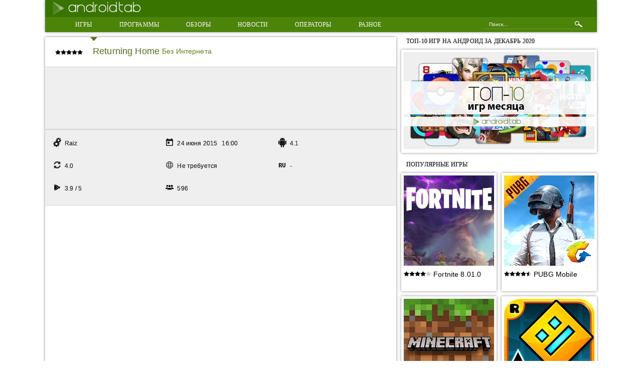

--- FILE ---
content_type: text/html; charset=utf-8
request_url: https://androidtab.ru/returning-home/
body_size: 9614
content:
<!DOCTYPE html>
<html lang="ru">
<head>
  <meta name="viewport" content="width=device-width, initial-scale=1.0">
  <meta content='True' name='HandheldFriendly'>
  <meta name="theme-color" content="#397300">
  <meta name="verify-admitad" content="24da27fc7b">
  <meta name="verify-advertiseru" content="e459040c45">
  <meta http-equiv="Content-Type" content="text/html; charset=utf-8">
  <link type="text/css" media="all" href="/wp-content/cache/autoptimize/css/autoptimize_e571c2434a627bc65c3e4525c0c22215.css" rel="stylesheet">
  <title>Returning Home - скачать игру на Андроид бесплатно</title>
  <meta name="description" content="В игре Returning Home для телефонов и планшетов на Android необходимо исследовать космическое пространство">
  <meta name="keywords" content="returning home для планшетов на android">
  <link rel="canonical" href="https://androidtab.ru/returning-home/">
  <script type='text/javascript' src='/wp-content/themes/androidtab-mobile/js/jquery.min.js'></script>
  <script type="text/javascript">

                                        var sampling_active = 0;
                                        var sampling_rate   = 100;
                                        var do_request = false;

                                        if ( !sampling_active ) {
                                                do_request = true;
                                        } else {
                                                var num = Math.floor(Math.random() * sampling_rate) + 1;
                                                do_request = ( 1 === num );
                                        }

                                        if ( do_request ) {

                                                /* Create XMLHttpRequest object and set variables */
                                                var xhr = ( window.XMLHttpRequest )
                                                  ? new XMLHttpRequest()
                                                  : new ActiveXObject( "Microsoft.XMLHTTP" ),
                                                url = 'https://androidtab.ru/wp-admin/admin-ajax.php',
                                                params = 'action=update_views_ajax&token=29884366ed&wpp_id=16417';
                                                /* Set request method and target URL */
                                                xhr.open( "POST", url, true );
                                                /* Set request header */
                                                xhr.setRequestHeader( "Content-type", "application/x-www-form-urlencoded" );
                                                /* Hook into onreadystatechange */
                                                xhr.onreadystatechange = function() {
                                                        if ( 4 === xhr.readyState && 200 === xhr.status ) {
                                                                if ( window.console && window.console.log ) {
                                                                        window.console.log( xhr.responseText );
                                                                }
                                                        }
                                                };
                                                /* Send request */
                                                xhr.send( params );

                                        }

  </script>
  <script>
     (adsbygoogle = window.adsbygoogle || []).push({
          google_ad_client: "ca-pub-1820219184948465",
          enable_page_level_ads: true
     });
  </script>
  <style>
  .lazyload{/*display:none;*/}
  </style>
</head>
<body>
  <div id="page">
    <div class="page-wraper clearfix">
      <header class="region-top">
        <div class="section clearfix">
          <div class="top-first clearfix">
            <div class="logo">
              <a href="/"><noscript><img src="/wp-content/themes/androidtab-mobile/css/img/logo.png" alt="Все для телефонов и планшетов на Андроид"></noscript><img class="lazyload" src='data:image/svg+xml,%3Csvg%20xmlns=%22http://www.w3.org/2000/svg%22%20viewBox=%220%200%20%20%22%3E%3C/svg%3E' data-src="/wp-content/themes/androidtab-mobile/css/img/logo.png" alt="Все для телефонов и планшетов на Андроид"></a>
            </div>
            <div class="soc">
              <ul>
                
                
                
              </ul>
            </div>
            <div class="mob-menu">
              <span></span> <span></span> <span></span> <span></span>
            </div>
            <div id="mob_menu">
              <div class="search" onclick="return {'bg': '#92cc29', 'publicname': '\u041f\u043e\u0438\u0441\u043a \u043f\u043e AndroidTab.ru', 'target': '_self', 'language': 'ru', 'suggest': true, 'tld': 'ru', 'site_suggest': true, 'action': 'https://androidtab.ru/search', 'webopt': false, 'fontsize': 12, 'arrow': false, 'fg': '#000000', 'searchid': '2065503', 'logo': 'rb', 'websearch': false, 'type': 3}">
                <div class="mobile-search"><img src="/wp-content/themes/androidtab-mobile/css/img/search.png" alt="Поиск"></div>
                <form id="search" action="" method="get" target="_self" name="search">
                  <input type="hidden" name="searchid" value="2065503"> <input type="hidden" name="l10n" value="ru"> <input type="hidden" name="reqenc" value=""> <input type="text" name="text" value="" placeholder="Поиск..."> <input type="submit" name="submit" value="Найти">
                </form>
                <script defer="defer" type="text/javascript">
                (function (w, d, c) {
                                        var s = d.createElement('script'), h = d.getElementsByTagName('script')[0],
                                            e = d.documentElement;
                                        
                                        s.type = 'text/javascript';
                                        s.async = true;
                                        s.charset = 'utf-8';
                                        s.src = '';
                                        h.parentNode.insertBefore(s, h);
                                        (w[c] || (w[c] = [])).push(function () {
                                            
                                        })
                                    })();
                </script>
                <div class="search-close"></div>
              </div>
              <ul id="menu-main-menu" class="menu">
                <li id="menu-item-36282" class="button menu-item menu-item-type-taxonomy menu-item-object-category current-post-ancestor current-menu-parent current-post-parent ssss menu-item-36282">
                  <a title="Игры на Андроид" href="/igry/">Игры</a>
                </li>
                <li id="menu-item-36281" class="button menu-item menu-item-type-taxonomy menu-item-object-category ssss menu-item-36281">
                  <a href="/programmyi/">Программы</a>
                </li>
                <li id="menu-item-36280" class="button menu-item menu-item-type-taxonomy menu-item-object-category ssss menu-item-36280">
                  <a href="/obzoryi/">Обзоры</a>
                </li>
                <li id="menu-item-36279" class="button menu-item menu-item-type-taxonomy menu-item-object-category ssss menu-item-36279">
                  <a href="/novosti/">Новости</a>
                </li>
                <li id="menu-item-36278" class="button menu-item menu-item-type-taxonomy menu-item-object-category ssss menu-item-36278">
                  <a href="/mobilnyie-operatoryi/">Операторы</a>
                </li>
                <li id="menu-item-36283" class="button menu-item menu-item-type-taxonomy menu-item-object-category ssss menu-item-36283">
                  <a href="/raznoe/">Разное</a>
                </li>
              </ul>
            </div>
          </div>
          <div class="top-second clearfix">
            <nav class="hor-menu">
              <ul id="menu-main-menu-1" class="menu">
                <li class="button menu-item menu-item-type-taxonomy menu-item-object-category current-post-ancestor current-menu-parent current-post-parent ssss menu-item-36282">
                  <a title="Игры на Андроид" href="/igry/">Игры</a>
                </li>
                <li class="button menu-item menu-item-type-taxonomy menu-item-object-category ssss menu-item-36281">
                  <a href="/programmyi/">Программы</a>
                </li>
                <li class="button menu-item menu-item-type-taxonomy menu-item-object-category ssss menu-item-36280">
                  <a href="/obzoryi/">Обзоры</a>
                </li>
                <li class="button menu-item menu-item-type-taxonomy menu-item-object-category ssss menu-item-36279">
                  <a href="/novosti/">Новости</a>
                </li>
                <li class="button menu-item menu-item-type-taxonomy menu-item-object-category ssss menu-item-36278">
                  <a href="/mobilnyie-operatoryi/">Операторы</a>
                </li>
                <li class="button menu-item menu-item-type-taxonomy menu-item-object-category ssss menu-item-36283">
                  <a href="/raznoe/">Разное</a>
                </li>
              </ul>
            </nav>
            <div class="search" onclick="return {'bg': '#92cc29', 'publicname': '\u041f\u043e\u0438\u0441\u043a \u043f\u043e AndroidTab.ru', 'target': '_self', 'language': 'ru', 'suggest': true, 'tld': 'ru', 'site_suggest': true, 'action': 'https://androidtab.ru/search', 'webopt': false, 'fontsize': 12, 'arrow': false, 'fg': '#000000', 'searchid': '2065503', 'logo': 'rb', 'websearch': false, 'type': 3}">
              <div class="mobile-search"><img src="/wp-content/themes/androidtab-mobile/css/img/search.png" alt="Поиск"></div>
              <form id="search" action="" method="get" target="_self" name="search">
                <input type="hidden" name="searchid" value="2065503"> <input type="hidden" name="l10n" value="ru"> <input type="hidden" name="reqenc" value=""> <input type="text" name="text" value="" placeholder="Поиск..."> <input type="submit" name="submit" value="Найти">
              </form>
              <script defer="defer" type="text/javascript">
              (function (w, d, c) {
                                    var s = d.createElement('script'), h = d.getElementsByTagName('script')[0],
                                        e = d.documentElement;
                                    
                                    s.type = 'text/javascript';
                                    s.async = true;
                                    s.charset = 'utf-8';
                                    s.src = '';
                                    h.parentNode.insertBefore(s, h);
                                    (w[c] || (w[c] = [])).push(function () {
                                        
                                    })
                                })();
              </script>
              <div class="search-close"></div>
            </div>
          </div>
        </div>
      </header>
      <div id="content">
        <div class="section clearfix">
          <div class="main-content">
            <div class="page-content clearfix">
              <div class="full-article bubble">
                <div class="full-article-top">
                  <div class="full-article-rating"><noscript><img src="/wp-content/plugins/wp-postratings/images/stars-small/rating_on.png" alt="1 оценка, среднее: 5,00 из 5" title="1 оценка, среднее: 5,00 из 5" class="post-ratings-image"></noscript><img src='data:image/svg+xml,%3Csvg%20xmlns=%22http://www.w3.org/2000/svg%22%20viewBox=%220%200%20%20%22%3E%3C/svg%3E' data-src="/wp-content/plugins/wp-postratings/images/stars-small/rating_on.png" alt="1 оценка, среднее: 5,00 из 5" title="1 оценка, среднее: 5,00 из 5" class="lazyload post-ratings-image"><noscript><img src="/wp-content/plugins/wp-postratings/images/stars-small/rating_on.png" alt="1 оценка, среднее: 5,00 из 5" title="1 оценка, среднее: 5,00 из 5" class="post-ratings-image"></noscript><img src='data:image/svg+xml,%3Csvg%20xmlns=%22http://www.w3.org/2000/svg%22%20viewBox=%220%200%20%20%22%3E%3C/svg%3E' data-src="/wp-content/plugins/wp-postratings/images/stars-small/rating_on.png" alt="1 оценка, среднее: 5,00 из 5" title="1 оценка, среднее: 5,00 из 5" class="lazyload post-ratings-image"><noscript><img src="/wp-content/plugins/wp-postratings/images/stars-small/rating_on.png" alt="1 оценка, среднее: 5,00 из 5" title="1 оценка, среднее: 5,00 из 5" class="post-ratings-image"></noscript><img src='data:image/svg+xml,%3Csvg%20xmlns=%22http://www.w3.org/2000/svg%22%20viewBox=%220%200%20%20%22%3E%3C/svg%3E' data-src="/wp-content/plugins/wp-postratings/images/stars-small/rating_on.png" alt="1 оценка, среднее: 5,00 из 5" title="1 оценка, среднее: 5,00 из 5" class="lazyload post-ratings-image"><noscript><img src="/wp-content/plugins/wp-postratings/images/stars-small/rating_on.png" alt="1 оценка, среднее: 5,00 из 5" title="1 оценка, среднее: 5,00 из 5" class="post-ratings-image"></noscript><img src='data:image/svg+xml,%3Csvg%20xmlns=%22http://www.w3.org/2000/svg%22%20viewBox=%220%200%20%20%22%3E%3C/svg%3E' data-src="/wp-content/plugins/wp-postratings/images/stars-small/rating_on.png" alt="1 оценка, среднее: 5,00 из 5" title="1 оценка, среднее: 5,00 из 5" class="lazyload post-ratings-image"><noscript><img src="/wp-content/plugins/wp-postratings/images/stars-small/rating_on.png" alt="1 оценка, среднее: 5,00 из 5" title="1 оценка, среднее: 5,00 из 5" class="post-ratings-image"></noscript><img src='data:image/svg+xml,%3Csvg%20xmlns=%22http://www.w3.org/2000/svg%22%20viewBox=%220%200%20%20%22%3E%3C/svg%3E' data-src="/wp-content/plugins/wp-postratings/images/stars-small/rating_on.png" alt="1 оценка, среднее: 5,00 из 5" title="1 оценка, среднее: 5,00 из 5" class="lazyload post-ratings-image"></div>
                  <h1 class="page-title">Returning Home</h1><span class="content-item-type"><a href="/igry/bez-interneta/" title="Без Интернета на Андроид">Без Интернета</a></span>
                </div>
                <div class="advert_grey">
                  <ins class="adsbygoogle adslot_1" data-ad-client="ca-pub-1820219184948465" data-ad-slot="8443167637"></ins> 
                  <script>


                                
                  </script>
                </div>
                <div class="apps_info_block__bottom">
                  <ul>
                    <li class="developer">Raiz</li>
                    <li class="date">24 июня 2015 &nbsp; 16:00</li>
                    <li class="v_android">4.1</li>
                    <li class="version">4.0</li>
                    <li class="internet">Не требуется</li>
                    <li class="ru_language">-</li>
                    <li class="rait">3.9 / 5</li>
                    <li class="value_all_marks">596</li>
                  </ul>
                </div>
                <div class="article-content" itemscope itemtype="https://schema.org/Game">
                  <meta itemprop="name" content="Returning Home">
                  <meta itemprop="description" content="Несмотря на значительный научный прогресс, путешествия к другим планетам пока так и остаются для человечества красивой несбыточной мечтой. Однако виртуальная реальность вполне позволяет осуществить ее..."><span itemprop="image" itemscope itemtype="https://schema.org/ImageObject" style="display: none;"><noscript><img itemprop="url image" src="/wp-content/uploads/1/sd8dueyIcJlI-4HF7aenWgqs7fCDKNFCf_GrDM6SO33BY7OQ0wxyMVMR1Y03QZZyrnwu.jpg" width="512" height="288"></noscript><img class="lazyload" itemprop="url image" src='data:image/svg+xml,%3Csvg%20xmlns=%22http://www.w3.org/2000/svg%22%20viewBox=%220%200%20512%20288%22%3E%3C/svg%3E' data-src="/wp-content/uploads/1/sd8dueyIcJlI-4HF7aenWgqs7fCDKNFCf_GrDM6SO33BY7OQ0wxyMVMR1Y03QZZyrnwu.jpg" width="512" height="288">
                  <meta itemprop="width" content="512">
                  <meta itemprop="height" content="288"></span>
                  <p style="text-align: center"><noscript><img class="aligncenter" src="/wp-content/uploads/1/sd8dueyIcJlI-4HF7aenWgqs7fCDKNFCf_GrDM6SO33BY7OQ0wxyMVMR1Y03QZZyrnwu.jpg" alt="Returning Home на Андроид" width="450" height="281"></noscript><img class="lazyload aligncenter" src='data:image/svg+xml,%3Csvg%20xmlns=%22http://www.w3.org/2000/svg%22%20viewBox=%220%200%20450%20281%22%3E%3C/svg%3E' data-src="/wp-content/uploads/1/sd8dueyIcJlI-4HF7aenWgqs7fCDKNFCf_GrDM6SO33BY7OQ0wxyMVMR1Y03QZZyrnwu.jpg" alt="Returning Home на Андроид" width="450" height="281"></p>
                  <div style="float:none;margin:10px 0 10px 0;text-align:center;">
                    <ins class="adsbygoogle" style="display:inline-block;width:336px;height:280px" data-ad-client="ca-pub-1820219184948465" data-ad-slot="5511550834"></ins> 
                    <script>


                    
                    </script>
                  </div>
                  <p></p>
                  <p style="text-align: justify">Несмотря на значительный научный прогресс, путешествия к другим планетам пока так и остаются для человечества красивой несбыточной мечтой. Однако виртуальная реальность вполне позволяет осуществить ее прямо здесь и сейчас &#8212; с помощью планшета на Android, на котором установлена невероятно захватывающая игра с великолепной графикой и реалистичной физикой движения &#8212;&nbsp;<strong>Returning Home</strong>.</p>
                  <p><span id="more-16417"></span></p>
                  <p style="text-align: justify">Однажды человечество смогло постигнуть секреты покорения космического пространства, поэтому перемещение на огромные расстояния от одной планеты к другой перестало быть утопической мечтой. Именно так началось невероятное путешествие специально снаряженного корабля, целью которого стало установить истоки нашей Вселенной. В поисках ответов на свои вопросы, вам предстоит бороздить космические просторы, открывая для себя новые планеты и набираясь невероятных, ни с чем не сравнимых впечатлений.</p>
                  <p style="text-align: center"><noscript><img class="aligncenter" src="/wp-content/uploads/1/nvs3TehLVN1sqdinZxwcbmF-SWTJ9RktN6776DIcvB9zXSlLrqK7fFI1zOCl3xHmEp8Y.jpg" alt="Returning Home на Андроид" width="450" height="281"></noscript><img class="lazyload aligncenter" src='data:image/svg+xml,%3Csvg%20xmlns=%22http://www.w3.org/2000/svg%22%20viewBox=%220%200%20450%20281%22%3E%3C/svg%3E' data-src="/wp-content/uploads/1/nvs3TehLVN1sqdinZxwcbmF-SWTJ9RktN6776DIcvB9zXSlLrqK7fFI1zOCl3xHmEp8Y.jpg" alt="Returning Home на Андроид" width="450" height="281"></p>
                  <div style="font-size:0px;height:0px;line-height:0px;margin:0;padding:0;clear:both"></div>
                  <div id="vote" class="vote">
                    <span>Пожалуйста, оцените статью</span>
                    <div class="vote-stars">
                      <div id="post-ratings-16417" class="post-ratings" data-nonce="c969a5733f">
                        <noscript><img id="rating_16417_1" src="/wp-content/plugins/wp-postratings/images/stars-small/rating_on.png" alt="1 звезда" title="1 звезда" onmouseover="current_rating(16417, 1, '1 звезда');" onmouseout="ratings_off(5, 0, 0);" onclick="rate_post();" onkeypress="rate_post();" style="cursor: pointer; border: 0px;"></noscript><img class="lazyload" id="rating_16417_1" src='data:image/svg+xml,%3Csvg%20xmlns=%22http://www.w3.org/2000/svg%22%20viewBox=%220%200%20%20%22%3E%3C/svg%3E' data-src="/wp-content/plugins/wp-postratings/images/stars-small/rating_on.png" alt="1 звезда" title="1 звезда" onmouseover="current_rating(16417, 1, '1 звезда');" onmouseout="ratings_off(5, 0, 0);" onclick="rate_post();" onkeypress="rate_post();" style="cursor: pointer; border: 0px;"><noscript><img id="rating_16417_2" src="/wp-content/plugins/wp-postratings/images/stars-small/rating_on.png" alt="2 звезды" title="2 звезды" onmouseover="current_rating(16417, 2, '2 звезды');" onmouseout="ratings_off(5, 0, 0);" onclick="rate_post();" onkeypress="rate_post();" style="cursor: pointer; border: 0px;"></noscript><img class="lazyload" id="rating_16417_2" src='data:image/svg+xml,%3Csvg%20xmlns=%22http://www.w3.org/2000/svg%22%20viewBox=%220%200%20%20%22%3E%3C/svg%3E' data-src="/wp-content/plugins/wp-postratings/images/stars-small/rating_on.png" alt="2 звезды" title="2 звезды" onmouseover="current_rating(16417, 2, '2 звезды');" onmouseout="ratings_off(5, 0, 0);" onclick="rate_post();" onkeypress="rate_post();" style="cursor: pointer; border: 0px;"><noscript><img id="rating_16417_3" src="/wp-content/plugins/wp-postratings/images/stars-small/rating_on.png" alt="3 звезды" title="3 звезды" onmouseover="current_rating(16417, 3, '3 звезды');" onmouseout="ratings_off(5, 0, 0);" onclick="rate_post();" onkeypress="rate_post();" style="cursor: pointer; border: 0px;"></noscript><img class="lazyload" id="rating_16417_3" src='data:image/svg+xml,%3Csvg%20xmlns=%22http://www.w3.org/2000/svg%22%20viewBox=%220%200%20%20%22%3E%3C/svg%3E' data-src="/wp-content/plugins/wp-postratings/images/stars-small/rating_on.png" alt="3 звезды" title="3 звезды" onmouseover="current_rating(16417, 3, '3 звезды');" onmouseout="ratings_off(5, 0, 0);" onclick="rate_post();" onkeypress="rate_post();" style="cursor: pointer; border: 0px;"><noscript><img id="rating_16417_4" src="/wp-content/plugins/wp-postratings/images/stars-small/rating_on.png" alt="4 звезды" title="4 звезды" onmouseover="current_rating(16417, 4, '4 звезды');" onmouseout="ratings_off(5, 0, 0);" onclick="rate_post();" onkeypress="rate_post();" style="cursor: pointer; border: 0px;"></noscript><img class="lazyload" id="rating_16417_4" src='data:image/svg+xml,%3Csvg%20xmlns=%22http://www.w3.org/2000/svg%22%20viewBox=%220%200%20%20%22%3E%3C/svg%3E' data-src="/wp-content/plugins/wp-postratings/images/stars-small/rating_on.png" alt="4 звезды" title="4 звезды" onmouseover="current_rating(16417, 4, '4 звезды');" onmouseout="ratings_off(5, 0, 0);" onclick="rate_post();" onkeypress="rate_post();" style="cursor: pointer; border: 0px;"><noscript><img id="rating_16417_5" src="/wp-content/plugins/wp-postratings/images/stars-small/rating_on.png" alt="5 звезд" title="5 звезд" onmouseover="current_rating(16417, 5, '5 звезд');" onmouseout="ratings_off(5, 0, 0);" onclick="rate_post();" onkeypress="rate_post();" style="cursor: pointer; border: 0px;"></noscript><img class="lazyload" id="rating_16417_5" src='data:image/svg+xml,%3Csvg%20xmlns=%22http://www.w3.org/2000/svg%22%20viewBox=%220%200%20%20%22%3E%3C/svg%3E' data-src="/wp-content/plugins/wp-postratings/images/stars-small/rating_on.png" alt="5 звезд" title="5 звезд" onmouseover="current_rating(16417, 5, '5 звезд');" onmouseout="ratings_off(5, 0, 0);" onclick="rate_post();" onkeypress="rate_post();" style="cursor: pointer; border: 0px;">
                        <div style="display: none;" itemprop="aggregateRating" itemscope itemtype="http://schema.org/AggregateRating">
                          <meta itemprop="bestRating" content="5">
                          <meta itemprop="worstRating" content="1">
                          <meta itemprop="ratingValue" content="5">
                          <meta itemprop="ratingCount" content="1">
                        </div>
                      </div>
                      <div id="post-ratings-16417-loading" class="post-ratings-loading">
                        <noscript><img src="/wp-content/plugins/wp-postratings/images/loading.gif" width="16" height="16" class="post-ratings-image"></noscript><img src='data:image/svg+xml,%3Csvg%20xmlns=%22http://www.w3.org/2000/svg%22%20viewBox=%220%200%2016%2016%22%3E%3C/svg%3E' data-src="/wp-content/plugins/wp-postratings/images/loading.gif" width="16" height="16" class="lazyload post-ratings-image">Загрузка...
                      </div>
                    </div>
                  </div>
                </div>
                <div class="right"></div>
                <div class="bottom_links_block clearfix" id="download">
                  <div class="apps_info_block__top__link clearfix">
                    <ul>
                      <li>
                        <a href="/kak-zapustit-android-igryi-na-pk/">Как запустить игру Returning Home на ПК</a>
                      </li>
                    </ul>
                    <ul>
                      <li>
                        <a href="/kak-ustanovit-igryi-i-programmyi-s-keshom-ili-bez-na-android-planshet/">Установка игр и программ с помощью Android Play Market или компьютера</a>
                      </li>
                    </ul>
                    <ul>
                      <li>
                        <a href="/ne-zagruzhayutsya-prilozheniya-s-play-market/">Не загружаются приложения с Play Market</a>
                      </li>
                    </ul>
                  </div>
                  <div class="apps_info_block__top__download clearfix">
                    <span data-href="/wp-content/uploads/app_files/returning_home-1435153122-androidtab.ru-.zip" class="hidden-link">Скачать игру Returning Home</span>
                  </div>
                  <div class="apps_info_block__top__info clearfix">
                    <ul>
                      <li class="downloads"><span>15 скачиваний</span></li>
                    </ul>
                    <ul>
                      <li class="size"><span>189.8 Mb объём</span></li>
                    </ul>
                  </div>
                </div><a href="/top-10-igr-na-android-za-december-2020/" onclick="yaCounter35461992.reachGoal('bannertop'); return true;"><img class="top-games lazyload" data-src="/wp-content/themes/androidtab-mobile/img/top_month.jpg"></a>
                <div class="advert_grey">
                   
                  <script>


                        
                  </script>
                </div>
                <div class="like-block">
                  <div class="like">
                    <ul>
                      
                      
                      
                      
                    </ul>
                  </div>
                </div>
              </div>
              <div class="another-apk clearfix">
                <div class="popular-apk-items">
                  <div class='yarpp-related'>
                    <div class="block-title">
                      <h2>Похожие игры на Returning Home</h2>
                    </div>
                    <div class="popular-apk-items_block">
                      <a href="/igra-spearfishing-2-pro/" rel="bookmark" title="Подводная рыбалка: охота в 3D">
                      <div class="popular-apk-item bubble">
                        <div class="popular-apk-img"><noscript><img src="/wp-content/uploads/1/Scuba_Fishing_Spearfishing_3D.png" alt="Подводная рыбалка: охота в 3D"></noscript><img class="lazyload" src='data:image/svg+xml,%3Csvg%20xmlns=%22http://www.w3.org/2000/svg%22%20viewBox=%220%200%20%20%22%3E%3C/svg%3E' data-src="/wp-content/uploads/1/Scuba_Fishing_Spearfishing_3D.png" alt="Подводная рыбалка: охота в 3D"></div>
                        <div class="popular-apk-info">
                          <div class="content-item-rating"><noscript><img src="/wp-content/plugins/wp-postratings/images/stars-small/rating_on.png" alt="1 оценка, среднее: 5,00 из 5" title="1 оценка, среднее: 5,00 из 5" class="post-ratings-image"></noscript><img src='data:image/svg+xml,%3Csvg%20xmlns=%22http://www.w3.org/2000/svg%22%20viewBox=%220%200%20%20%22%3E%3C/svg%3E' data-src="/wp-content/plugins/wp-postratings/images/stars-small/rating_on.png" alt="1 оценка, среднее: 5,00 из 5" title="1 оценка, среднее: 5,00 из 5" class="lazyload post-ratings-image"><noscript><img src="/wp-content/plugins/wp-postratings/images/stars-small/rating_on.png" alt="1 оценка, среднее: 5,00 из 5" title="1 оценка, среднее: 5,00 из 5" class="post-ratings-image"></noscript><img src='data:image/svg+xml,%3Csvg%20xmlns=%22http://www.w3.org/2000/svg%22%20viewBox=%220%200%20%20%22%3E%3C/svg%3E' data-src="/wp-content/plugins/wp-postratings/images/stars-small/rating_on.png" alt="1 оценка, среднее: 5,00 из 5" title="1 оценка, среднее: 5,00 из 5" class="lazyload post-ratings-image"><noscript><img src="/wp-content/plugins/wp-postratings/images/stars-small/rating_on.png" alt="1 оценка, среднее: 5,00 из 5" title="1 оценка, среднее: 5,00 из 5" class="post-ratings-image"></noscript><img src='data:image/svg+xml,%3Csvg%20xmlns=%22http://www.w3.org/2000/svg%22%20viewBox=%220%200%20%20%22%3E%3C/svg%3E' data-src="/wp-content/plugins/wp-postratings/images/stars-small/rating_on.png" alt="1 оценка, среднее: 5,00 из 5" title="1 оценка, среднее: 5,00 из 5" class="lazyload post-ratings-image"><noscript><img src="/wp-content/plugins/wp-postratings/images/stars-small/rating_on.png" alt="1 оценка, среднее: 5,00 из 5" title="1 оценка, среднее: 5,00 из 5" class="post-ratings-image"></noscript><img src='data:image/svg+xml,%3Csvg%20xmlns=%22http://www.w3.org/2000/svg%22%20viewBox=%220%200%20%20%22%3E%3C/svg%3E' data-src="/wp-content/plugins/wp-postratings/images/stars-small/rating_on.png" alt="1 оценка, среднее: 5,00 из 5" title="1 оценка, среднее: 5,00 из 5" class="lazyload post-ratings-image"><noscript><img src="/wp-content/plugins/wp-postratings/images/stars-small/rating_on.png" alt="1 оценка, среднее: 5,00 из 5" title="1 оценка, среднее: 5,00 из 5" class="post-ratings-image"></noscript><img src='data:image/svg+xml,%3Csvg%20xmlns=%22http://www.w3.org/2000/svg%22%20viewBox=%220%200%20%20%22%3E%3C/svg%3E' data-src="/wp-content/plugins/wp-postratings/images/stars-small/rating_on.png" alt="1 оценка, среднее: 5,00 из 5" title="1 оценка, среднее: 5,00 из 5" class="lazyload post-ratings-image"></div>
                          <div class="content-item-name">
                            Подводная рыбалка: охота в 3D
                          </div>
                        </div>
                      </div></a> <a href="/prisoner-escape-story-2016/" rel="bookmark" title="Prisoner Escape Story 2016">
                      <div class="popular-apk-item bubble">
                        <div class="popular-apk-img"><noscript><img src="/wp-content/uploads/1/Prisoner_Escape_Story_2016.png" alt="Prisoner Escape Story 2016"></noscript><img class="lazyload" src='data:image/svg+xml,%3Csvg%20xmlns=%22http://www.w3.org/2000/svg%22%20viewBox=%220%200%20%20%22%3E%3C/svg%3E' data-src="/wp-content/uploads/1/Prisoner_Escape_Story_2016.png" alt="Prisoner Escape Story 2016"></div>
                        <div class="popular-apk-info">
                          <div class="content-item-rating"><noscript><img src="/wp-content/plugins/wp-postratings/images/stars-small/rating_on.png" alt="1 оценка, среднее: 5,00 из 5" title="1 оценка, среднее: 5,00 из 5" class="post-ratings-image"></noscript><img src='data:image/svg+xml,%3Csvg%20xmlns=%22http://www.w3.org/2000/svg%22%20viewBox=%220%200%20%20%22%3E%3C/svg%3E' data-src="/wp-content/plugins/wp-postratings/images/stars-small/rating_on.png" alt="1 оценка, среднее: 5,00 из 5" title="1 оценка, среднее: 5,00 из 5" class="lazyload post-ratings-image"><noscript><img src="/wp-content/plugins/wp-postratings/images/stars-small/rating_on.png" alt="1 оценка, среднее: 5,00 из 5" title="1 оценка, среднее: 5,00 из 5" class="post-ratings-image"></noscript><img src='data:image/svg+xml,%3Csvg%20xmlns=%22http://www.w3.org/2000/svg%22%20viewBox=%220%200%20%20%22%3E%3C/svg%3E' data-src="/wp-content/plugins/wp-postratings/images/stars-small/rating_on.png" alt="1 оценка, среднее: 5,00 из 5" title="1 оценка, среднее: 5,00 из 5" class="lazyload post-ratings-image"><noscript><img src="/wp-content/plugins/wp-postratings/images/stars-small/rating_on.png" alt="1 оценка, среднее: 5,00 из 5" title="1 оценка, среднее: 5,00 из 5" class="post-ratings-image"></noscript><img src='data:image/svg+xml,%3Csvg%20xmlns=%22http://www.w3.org/2000/svg%22%20viewBox=%220%200%20%20%22%3E%3C/svg%3E' data-src="/wp-content/plugins/wp-postratings/images/stars-small/rating_on.png" alt="1 оценка, среднее: 5,00 из 5" title="1 оценка, среднее: 5,00 из 5" class="lazyload post-ratings-image"><noscript><img src="/wp-content/plugins/wp-postratings/images/stars-small/rating_on.png" alt="1 оценка, среднее: 5,00 из 5" title="1 оценка, среднее: 5,00 из 5" class="post-ratings-image"></noscript><img src='data:image/svg+xml,%3Csvg%20xmlns=%22http://www.w3.org/2000/svg%22%20viewBox=%220%200%20%20%22%3E%3C/svg%3E' data-src="/wp-content/plugins/wp-postratings/images/stars-small/rating_on.png" alt="1 оценка, среднее: 5,00 из 5" title="1 оценка, среднее: 5,00 из 5" class="lazyload post-ratings-image"><noscript><img src="/wp-content/plugins/wp-postratings/images/stars-small/rating_on.png" alt="1 оценка, среднее: 5,00 из 5" title="1 оценка, среднее: 5,00 из 5" class="post-ratings-image"></noscript><img src='data:image/svg+xml,%3Csvg%20xmlns=%22http://www.w3.org/2000/svg%22%20viewBox=%220%200%20%20%22%3E%3C/svg%3E' data-src="/wp-content/plugins/wp-postratings/images/stars-small/rating_on.png" alt="1 оценка, среднее: 5,00 из 5" title="1 оценка, среднее: 5,00 из 5" class="lazyload post-ratings-image"></div>
                          <div class="content-item-name">
                            Prisoner Escape Story 2016
                          </div>
                        </div>
                      </div></a> <a href="/realnaya-gitara-besplatno/" rel="bookmark" title="Реальная гитара. Бесплатно">
                      <div class="popular-apk-item bubble">
                        <div class="popular-apk-img"><noscript><img src="/wp-content/uploads/1/LA1rEv2-Pk8glGkL6SUuMPHQ6bDxxKGUHn4Z4VGgyEZNrhk9jbYV3FD1n7MseD9w7Ag.jpg" alt="Реальная гитара. Бесплатно"></noscript><img class="lazyload" src='data:image/svg+xml,%3Csvg%20xmlns=%22http://www.w3.org/2000/svg%22%20viewBox=%220%200%20%20%22%3E%3C/svg%3E' data-src="/wp-content/uploads/1/LA1rEv2-Pk8glGkL6SUuMPHQ6bDxxKGUHn4Z4VGgyEZNrhk9jbYV3FD1n7MseD9w7Ag.jpg" alt="Реальная гитара. Бесплатно"></div>
                        <div class="popular-apk-info">
                          <div class="content-item-rating"><noscript><img src="/wp-content/plugins/wp-postratings/images/stars-small/rating_on.png" alt="2 оценки, среднее: 3,50 из 5" title="2 оценки, среднее: 3,50 из 5" class="post-ratings-image"></noscript><img src='data:image/svg+xml,%3Csvg%20xmlns=%22http://www.w3.org/2000/svg%22%20viewBox=%220%200%20%20%22%3E%3C/svg%3E' data-src="/wp-content/plugins/wp-postratings/images/stars-small/rating_on.png" alt="2 оценки, среднее: 3,50 из 5" title="2 оценки, среднее: 3,50 из 5" class="lazyload post-ratings-image"><noscript><img src="/wp-content/plugins/wp-postratings/images/stars-small/rating_on.png" alt="2 оценки, среднее: 3,50 из 5" title="2 оценки, среднее: 3,50 из 5" class="post-ratings-image"></noscript><img src='data:image/svg+xml,%3Csvg%20xmlns=%22http://www.w3.org/2000/svg%22%20viewBox=%220%200%20%20%22%3E%3C/svg%3E' data-src="/wp-content/plugins/wp-postratings/images/stars-small/rating_on.png" alt="2 оценки, среднее: 3,50 из 5" title="2 оценки, среднее: 3,50 из 5" class="lazyload post-ratings-image"><noscript><img src="/wp-content/plugins/wp-postratings/images/stars-small/rating_on.png" alt="2 оценки, среднее: 3,50 из 5" title="2 оценки, среднее: 3,50 из 5" class="post-ratings-image"></noscript><img src='data:image/svg+xml,%3Csvg%20xmlns=%22http://www.w3.org/2000/svg%22%20viewBox=%220%200%20%20%22%3E%3C/svg%3E' data-src="/wp-content/plugins/wp-postratings/images/stars-small/rating_on.png" alt="2 оценки, среднее: 3,50 из 5" title="2 оценки, среднее: 3,50 из 5" class="lazyload post-ratings-image"><noscript><img src="/wp-content/plugins/wp-postratings/images/stars-small/rating_half.png" alt="2 оценки, среднее: 3,50 из 5" title="2 оценки, среднее: 3,50 из 5" class="post-ratings-image"></noscript><img src='data:image/svg+xml,%3Csvg%20xmlns=%22http://www.w3.org/2000/svg%22%20viewBox=%220%200%20%20%22%3E%3C/svg%3E' data-src="/wp-content/plugins/wp-postratings/images/stars-small/rating_half.png" alt="2 оценки, среднее: 3,50 из 5" title="2 оценки, среднее: 3,50 из 5" class="lazyload post-ratings-image"><noscript><img src="/wp-content/plugins/wp-postratings/images/stars-small/rating_off.png" alt="2 оценки, среднее: 3,50 из 5" title="2 оценки, среднее: 3,50 из 5" class="post-ratings-image"></noscript><img src='data:image/svg+xml,%3Csvg%20xmlns=%22http://www.w3.org/2000/svg%22%20viewBox=%220%200%20%20%22%3E%3C/svg%3E' data-src="/wp-content/plugins/wp-postratings/images/stars-small/rating_off.png" alt="2 оценки, среднее: 3,50 из 5" title="2 оценки, среднее: 3,50 из 5" class="lazyload post-ratings-image"></div>
                          <div class="content-item-name">
                            Реальная гитара. Бесплатно
                          </div>
                        </div>
                      </div></a> <a href="/bully-anniversary-edition/" rel="bookmark" title="Bully: Anniversary Edition">
                      <div class="popular-apk-item bubble">
                        <div class="popular-apk-img"><noscript><img src="/wp-content/uploads/1/Bully_Anniversary_Edition.png" alt="Bully: Anniversary Edition"></noscript><img class="lazyload" src='data:image/svg+xml,%3Csvg%20xmlns=%22http://www.w3.org/2000/svg%22%20viewBox=%220%200%20%20%22%3E%3C/svg%3E' data-src="/wp-content/uploads/1/Bully_Anniversary_Edition.png" alt="Bully: Anniversary Edition"></div>
                        <div class="popular-apk-info">
                          <div class="content-item-rating"><noscript><img src="/wp-content/plugins/wp-postratings/images/stars-small/rating_on.png" alt="3 оценки, среднее: 3,67 из 5" title="3 оценки, среднее: 3,67 из 5" class="post-ratings-image"></noscript><img src='data:image/svg+xml,%3Csvg%20xmlns=%22http://www.w3.org/2000/svg%22%20viewBox=%220%200%20%20%22%3E%3C/svg%3E' data-src="/wp-content/plugins/wp-postratings/images/stars-small/rating_on.png" alt="3 оценки, среднее: 3,67 из 5" title="3 оценки, среднее: 3,67 из 5" class="lazyload post-ratings-image"><noscript><img src="/wp-content/plugins/wp-postratings/images/stars-small/rating_on.png" alt="3 оценки, среднее: 3,67 из 5" title="3 оценки, среднее: 3,67 из 5" class="post-ratings-image"></noscript><img src='data:image/svg+xml,%3Csvg%20xmlns=%22http://www.w3.org/2000/svg%22%20viewBox=%220%200%20%20%22%3E%3C/svg%3E' data-src="/wp-content/plugins/wp-postratings/images/stars-small/rating_on.png" alt="3 оценки, среднее: 3,67 из 5" title="3 оценки, среднее: 3,67 из 5" class="lazyload post-ratings-image"><noscript><img src="/wp-content/plugins/wp-postratings/images/stars-small/rating_on.png" alt="3 оценки, среднее: 3,67 из 5" title="3 оценки, среднее: 3,67 из 5" class="post-ratings-image"></noscript><img src='data:image/svg+xml,%3Csvg%20xmlns=%22http://www.w3.org/2000/svg%22%20viewBox=%220%200%20%20%22%3E%3C/svg%3E' data-src="/wp-content/plugins/wp-postratings/images/stars-small/rating_on.png" alt="3 оценки, среднее: 3,67 из 5" title="3 оценки, среднее: 3,67 из 5" class="lazyload post-ratings-image"><noscript><img src="/wp-content/plugins/wp-postratings/images/stars-small/rating_half.png" alt="3 оценки, среднее: 3,67 из 5" title="3 оценки, среднее: 3,67 из 5" class="post-ratings-image"></noscript><img src='data:image/svg+xml,%3Csvg%20xmlns=%22http://www.w3.org/2000/svg%22%20viewBox=%220%200%20%20%22%3E%3C/svg%3E' data-src="/wp-content/plugins/wp-postratings/images/stars-small/rating_half.png" alt="3 оценки, среднее: 3,67 из 5" title="3 оценки, среднее: 3,67 из 5" class="lazyload post-ratings-image"><noscript><img src="/wp-content/plugins/wp-postratings/images/stars-small/rating_off.png" alt="3 оценки, среднее: 3,67 из 5" title="3 оценки, среднее: 3,67 из 5" class="post-ratings-image"></noscript><img src='data:image/svg+xml,%3Csvg%20xmlns=%22http://www.w3.org/2000/svg%22%20viewBox=%220%200%20%20%22%3E%3C/svg%3E' data-src="/wp-content/plugins/wp-postratings/images/stars-small/rating_off.png" alt="3 оценки, среднее: 3,67 из 5" title="3 оценки, среднее: 3,67 из 5" class="lazyload post-ratings-image"></div>
                          <div class="content-item-name">
                            Bully: Anniversary Edition
                          </div>
                        </div>
                      </div></a>
                    </div>
                  </div>
                </div>
              </div>
              <div class="comment-block">
                <div id="respond">
                  <div class="comment-form bubble clearfix">
                    <form action="https://androidtab.ru/wp-comments-post.php" method="post" id="comment-form" name="comment-form">
                      <div class="comment-form-top">
                        <div class="comment-form-name">
                          <input id="comment-form-name" type="text" tabindex="1" name="author" value="" placeholder="Ваше имя*...">
                        </div>
                      </div>
                      <div class="clearfix"></div>
                      <div class="comment-form-body">
                        <label>Текст комментария:</label> 
                        <textarea tabindex="4" name="comment" id="comment" cols="58" rows="10" placeholder="Ваш комментарий..."></textarea>
                      </div>
                      <div class="comment-form-button">
                        <input name="submit" id="submit" type="submit" value="Отправить"> <input type='hidden' name='comment_post_ID' value='16417' id='comment_post_ID'> <input type='hidden' name='comment_parent' id='comment_parent' value='0'>
                      </div>
                      <p style="display: none;"><input type="hidden" id="akismet_comment_nonce" name="akismet_comment_nonce" value="dc46e463a1"></p>
                      <p style="display: none;"><input type="hidden" id="ak_js" name="ak_js" value="117"></p>
                    </form>
                  </div>
                </div>
              </div>
            </div>
          </div>
          <aside id="side-bar" class="side-bar-right">
            <div class="latest-article side-bar-block clearfix">
              <div class="block-title">
                Топ-10 игр на Андроид за декабрь 2020
              </div>
              <div class="popular-article-items">
                <div class="popular-article-item bubble">
                  <div class="popular-article-img">
                    <a href="/top-10-igr-na-android-za-december-2020/" onclick="yaCounter35461992.reachGoal('bannertop'); return true;"><img class="lazyload" data-src="/wp-content/themes/androidtab-mobile/img/top_month.jpg" alt="Топ-10 игр на Андроид за декабрь 2020"></a>
                  </div>
                </div>
              </div>
            </div>
            <div class="popular-apk side-bar-block games clearfix">
              <div class="block-title">
                Популярные игры
              </div>
              <div class="popular-apk-items">
                <div class="popular-apk-item bubble">
                  <div class="popular-apk-img">
                    <a href="/fortnite/"><noscript><img src="/wp-content/uploads/Fortnite1.jpg" alt="Fortnite 8.01.0"></noscript><img class="lazyload" src='data:image/svg+xml,%3Csvg%20xmlns=%22http://www.w3.org/2000/svg%22%20viewBox=%220%200%20%20%22%3E%3C/svg%3E' data-src="/wp-content/uploads/Fortnite1.jpg" alt="Fortnite 8.01.0"></a>
                  </div>
                  <div class="popular-apk-info">
                    <div class="content-item-rating"><noscript><img src="/wp-content/plugins/wp-postratings/images/stars-small/rating_on.png" alt="6 оценок, среднее: 4,17 из 5" title="6 оценок, среднее: 4,17 из 5" class="post-ratings-image"></noscript><img src='data:image/svg+xml,%3Csvg%20xmlns=%22http://www.w3.org/2000/svg%22%20viewBox=%220%200%20%20%22%3E%3C/svg%3E' data-src="/wp-content/plugins/wp-postratings/images/stars-small/rating_on.png" alt="6 оценок, среднее: 4,17 из 5" title="6 оценок, среднее: 4,17 из 5" class="lazyload post-ratings-image"><noscript><img src="/wp-content/plugins/wp-postratings/images/stars-small/rating_on.png" alt="6 оценок, среднее: 4,17 из 5" title="6 оценок, среднее: 4,17 из 5" class="post-ratings-image"></noscript><img src='data:image/svg+xml,%3Csvg%20xmlns=%22http://www.w3.org/2000/svg%22%20viewBox=%220%200%20%20%22%3E%3C/svg%3E' data-src="/wp-content/plugins/wp-postratings/images/stars-small/rating_on.png" alt="6 оценок, среднее: 4,17 из 5" title="6 оценок, среднее: 4,17 из 5" class="lazyload post-ratings-image"><noscript><img src="/wp-content/plugins/wp-postratings/images/stars-small/rating_on.png" alt="6 оценок, среднее: 4,17 из 5" title="6 оценок, среднее: 4,17 из 5" class="post-ratings-image"></noscript><img src='data:image/svg+xml,%3Csvg%20xmlns=%22http://www.w3.org/2000/svg%22%20viewBox=%220%200%20%20%22%3E%3C/svg%3E' data-src="/wp-content/plugins/wp-postratings/images/stars-small/rating_on.png" alt="6 оценок, среднее: 4,17 из 5" title="6 оценок, среднее: 4,17 из 5" class="lazyload post-ratings-image"><noscript><img src="/wp-content/plugins/wp-postratings/images/stars-small/rating_on.png" alt="6 оценок, среднее: 4,17 из 5" title="6 оценок, среднее: 4,17 из 5" class="post-ratings-image"></noscript><img src='data:image/svg+xml,%3Csvg%20xmlns=%22http://www.w3.org/2000/svg%22%20viewBox=%220%200%20%20%22%3E%3C/svg%3E' data-src="/wp-content/plugins/wp-postratings/images/stars-small/rating_on.png" alt="6 оценок, среднее: 4,17 из 5" title="6 оценок, среднее: 4,17 из 5" class="lazyload post-ratings-image"><noscript><img src="/wp-content/plugins/wp-postratings/images/stars-small/rating_off.png" alt="6 оценок, среднее: 4,17 из 5" title="6 оценок, среднее: 4,17 из 5" class="post-ratings-image"></noscript><img src='data:image/svg+xml,%3Csvg%20xmlns=%22http://www.w3.org/2000/svg%22%20viewBox=%220%200%20%20%22%3E%3C/svg%3E' data-src="/wp-content/plugins/wp-postratings/images/stars-small/rating_off.png" alt="6 оценок, среднее: 4,17 из 5" title="6 оценок, среднее: 4,17 из 5" class="lazyload post-ratings-image"></div>
                    <div class="content-item-name">
                      <a href="/fortnite/">Fortnite 8.01.0</a>
                    </div>
                  </div>
                </div>
                <div class="popular-apk-item bubble">
                  <div class="popular-apk-img">
                    <a href="/pubg-mobile/"><noscript><img src="/wp-content/uploads/1/PUBG_MOBILE_.png" alt="PUBG Mobile"></noscript><img class="lazyload" src='data:image/svg+xml,%3Csvg%20xmlns=%22http://www.w3.org/2000/svg%22%20viewBox=%220%200%20%20%22%3E%3C/svg%3E' data-src="/wp-content/uploads/1/PUBG_MOBILE_.png" alt="PUBG Mobile"></a>
                  </div>
                  <div class="popular-apk-info">
                    <div class="content-item-rating"><noscript><img src="/wp-content/plugins/wp-postratings/images/stars-small/rating_on.png" alt="16 оценок, среднее: 4,31 из 5" title="16 оценок, среднее: 4,31 из 5" class="post-ratings-image"></noscript><img src='data:image/svg+xml,%3Csvg%20xmlns=%22http://www.w3.org/2000/svg%22%20viewBox=%220%200%20%20%22%3E%3C/svg%3E' data-src="/wp-content/plugins/wp-postratings/images/stars-small/rating_on.png" alt="16 оценок, среднее: 4,31 из 5" title="16 оценок, среднее: 4,31 из 5" class="lazyload post-ratings-image"><noscript><img src="/wp-content/plugins/wp-postratings/images/stars-small/rating_on.png" alt="16 оценок, среднее: 4,31 из 5" title="16 оценок, среднее: 4,31 из 5" class="post-ratings-image"></noscript><img src='data:image/svg+xml,%3Csvg%20xmlns=%22http://www.w3.org/2000/svg%22%20viewBox=%220%200%20%20%22%3E%3C/svg%3E' data-src="/wp-content/plugins/wp-postratings/images/stars-small/rating_on.png" alt="16 оценок, среднее: 4,31 из 5" title="16 оценок, среднее: 4,31 из 5" class="lazyload post-ratings-image"><noscript><img src="/wp-content/plugins/wp-postratings/images/stars-small/rating_on.png" alt="16 оценок, среднее: 4,31 из 5" title="16 оценок, среднее: 4,31 из 5" class="post-ratings-image"></noscript><img src='data:image/svg+xml,%3Csvg%20xmlns=%22http://www.w3.org/2000/svg%22%20viewBox=%220%200%20%20%22%3E%3C/svg%3E' data-src="/wp-content/plugins/wp-postratings/images/stars-small/rating_on.png" alt="16 оценок, среднее: 4,31 из 5" title="16 оценок, среднее: 4,31 из 5" class="lazyload post-ratings-image"><noscript><img src="/wp-content/plugins/wp-postratings/images/stars-small/rating_on.png" alt="16 оценок, среднее: 4,31 из 5" title="16 оценок, среднее: 4,31 из 5" class="post-ratings-image"></noscript><img src='data:image/svg+xml,%3Csvg%20xmlns=%22http://www.w3.org/2000/svg%22%20viewBox=%220%200%20%20%22%3E%3C/svg%3E' data-src="/wp-content/plugins/wp-postratings/images/stars-small/rating_on.png" alt="16 оценок, среднее: 4,31 из 5" title="16 оценок, среднее: 4,31 из 5" class="lazyload post-ratings-image"><noscript><img src="/wp-content/plugins/wp-postratings/images/stars-small/rating_half.png" alt="16 оценок, среднее: 4,31 из 5" title="16 оценок, среднее: 4,31 из 5" class="post-ratings-image"></noscript><img src='data:image/svg+xml,%3Csvg%20xmlns=%22http://www.w3.org/2000/svg%22%20viewBox=%220%200%20%20%22%3E%3C/svg%3E' data-src="/wp-content/plugins/wp-postratings/images/stars-small/rating_half.png" alt="16 оценок, среднее: 4,31 из 5" title="16 оценок, среднее: 4,31 из 5" class="lazyload post-ratings-image"></div>
                    <div class="content-item-name">
                      <a href="/pubg-mobile/">PUBG Mobile</a>
                    </div>
                  </div>
                </div>
                <div class="popular-apk-item bubble">
                  <div class="popular-apk-img">
                    <a href="/igra-minecraft-pocket-edition-android-planshet/"><noscript><img src="/wp-content/uploads/1/Minecraft_.png" alt="Minecraft Pocket Edition (полная версия)"></noscript><img class="lazyload" src='data:image/svg+xml,%3Csvg%20xmlns=%22http://www.w3.org/2000/svg%22%20viewBox=%220%200%20%20%22%3E%3C/svg%3E' data-src="/wp-content/uploads/1/Minecraft_.png" alt="Minecraft Pocket Edition (полная версия)"></a>
                  </div>
                  <div class="popular-apk-info">
                    <div class="content-item-rating"><noscript><img src="/wp-content/plugins/wp-postratings/images/stars-small/rating_on.png" alt="645 оценок, среднее: 4,08 из 5" title="645 оценок, среднее: 4,08 из 5" class="post-ratings-image"></noscript><img src='data:image/svg+xml,%3Csvg%20xmlns=%22http://www.w3.org/2000/svg%22%20viewBox=%220%200%20%20%22%3E%3C/svg%3E' data-src="/wp-content/plugins/wp-postratings/images/stars-small/rating_on.png" alt="645 оценок, среднее: 4,08 из 5" title="645 оценок, среднее: 4,08 из 5" class="lazyload post-ratings-image"><noscript><img src="/wp-content/plugins/wp-postratings/images/stars-small/rating_on.png" alt="645 оценок, среднее: 4,08 из 5" title="645 оценок, среднее: 4,08 из 5" class="post-ratings-image"></noscript><img src='data:image/svg+xml,%3Csvg%20xmlns=%22http://www.w3.org/2000/svg%22%20viewBox=%220%200%20%20%22%3E%3C/svg%3E' data-src="/wp-content/plugins/wp-postratings/images/stars-small/rating_on.png" alt="645 оценок, среднее: 4,08 из 5" title="645 оценок, среднее: 4,08 из 5" class="lazyload post-ratings-image"><noscript><img src="/wp-content/plugins/wp-postratings/images/stars-small/rating_on.png" alt="645 оценок, среднее: 4,08 из 5" title="645 оценок, среднее: 4,08 из 5" class="post-ratings-image"></noscript><img src='data:image/svg+xml,%3Csvg%20xmlns=%22http://www.w3.org/2000/svg%22%20viewBox=%220%200%20%20%22%3E%3C/svg%3E' data-src="/wp-content/plugins/wp-postratings/images/stars-small/rating_on.png" alt="645 оценок, среднее: 4,08 из 5" title="645 оценок, среднее: 4,08 из 5" class="lazyload post-ratings-image"><noscript><img src="/wp-content/plugins/wp-postratings/images/stars-small/rating_on.png" alt="645 оценок, среднее: 4,08 из 5" title="645 оценок, среднее: 4,08 из 5" class="post-ratings-image"></noscript><img src='data:image/svg+xml,%3Csvg%20xmlns=%22http://www.w3.org/2000/svg%22%20viewBox=%220%200%20%20%22%3E%3C/svg%3E' data-src="/wp-content/plugins/wp-postratings/images/stars-small/rating_on.png" alt="645 оценок, среднее: 4,08 из 5" title="645 оценок, среднее: 4,08 из 5" class="lazyload post-ratings-image"><noscript><img src="/wp-content/plugins/wp-postratings/images/stars-small/rating_off.png" alt="645 оценок, среднее: 4,08 из 5" title="645 оценок, среднее: 4,08 из 5" class="post-ratings-image"></noscript><img src='data:image/svg+xml,%3Csvg%20xmlns=%22http://www.w3.org/2000/svg%22%20viewBox=%220%200%20%20%22%3E%3C/svg%3E' data-src="/wp-content/plugins/wp-postratings/images/stars-small/rating_off.png" alt="645 оценок, среднее: 4,08 из 5" title="645 оценок, среднее: 4,08 из 5" class="lazyload post-ratings-image"></div>
                    <div class="content-item-name">
                      <a href="/igra-minecraft-pocket-edition-android-planshet/">Minecraft Pocket Edition (полная версия)</a>
                    </div>
                  </div>
                </div>
                <div class="popular-apk-item bubble">
                  <div class="popular-apk-img">
                    <a href="/geometry-dash/"><noscript><img src="/wp-content/uploads/1/Geometry_Dash_.png" alt="Geometry Dash (Геометри Даш)"></noscript><img class="lazyload" src='data:image/svg+xml,%3Csvg%20xmlns=%22http://www.w3.org/2000/svg%22%20viewBox=%220%200%20%20%22%3E%3C/svg%3E' data-src="/wp-content/uploads/1/Geometry_Dash_.png" alt="Geometry Dash (Геометри Даш)"></a>
                  </div>
                  <div class="popular-apk-info">
                    <div class="content-item-rating"><noscript><img src="/wp-content/plugins/wp-postratings/images/stars-small/rating_on.png" alt="17 оценок, среднее: 4,53 из 5" title="17 оценок, среднее: 4,53 из 5" class="post-ratings-image"></noscript><img src='data:image/svg+xml,%3Csvg%20xmlns=%22http://www.w3.org/2000/svg%22%20viewBox=%220%200%20%20%22%3E%3C/svg%3E' data-src="/wp-content/plugins/wp-postratings/images/stars-small/rating_on.png" alt="17 оценок, среднее: 4,53 из 5" title="17 оценок, среднее: 4,53 из 5" class="lazyload post-ratings-image"><noscript><img src="/wp-content/plugins/wp-postratings/images/stars-small/rating_on.png" alt="17 оценок, среднее: 4,53 из 5" title="17 оценок, среднее: 4,53 из 5" class="post-ratings-image"></noscript><img src='data:image/svg+xml,%3Csvg%20xmlns=%22http://www.w3.org/2000/svg%22%20viewBox=%220%200%20%20%22%3E%3C/svg%3E' data-src="/wp-content/plugins/wp-postratings/images/stars-small/rating_on.png" alt="17 оценок, среднее: 4,53 из 5" title="17 оценок, среднее: 4,53 из 5" class="lazyload post-ratings-image"><noscript><img src="/wp-content/plugins/wp-postratings/images/stars-small/rating_on.png" alt="17 оценок, среднее: 4,53 из 5" title="17 оценок, среднее: 4,53 из 5" class="post-ratings-image"></noscript><img src='data:image/svg+xml,%3Csvg%20xmlns=%22http://www.w3.org/2000/svg%22%20viewBox=%220%200%20%20%22%3E%3C/svg%3E' data-src="/wp-content/plugins/wp-postratings/images/stars-small/rating_on.png" alt="17 оценок, среднее: 4,53 из 5" title="17 оценок, среднее: 4,53 из 5" class="lazyload post-ratings-image"><noscript><img src="/wp-content/plugins/wp-postratings/images/stars-small/rating_on.png" alt="17 оценок, среднее: 4,53 из 5" title="17 оценок, среднее: 4,53 из 5" class="post-ratings-image"></noscript><img src='data:image/svg+xml,%3Csvg%20xmlns=%22http://www.w3.org/2000/svg%22%20viewBox=%220%200%20%20%22%3E%3C/svg%3E' data-src="/wp-content/plugins/wp-postratings/images/stars-small/rating_on.png" alt="17 оценок, среднее: 4,53 из 5" title="17 оценок, среднее: 4,53 из 5" class="lazyload post-ratings-image"><noscript><img src="/wp-content/plugins/wp-postratings/images/stars-small/rating_half.png" alt="17 оценок, среднее: 4,53 из 5" title="17 оценок, среднее: 4,53 из 5" class="post-ratings-image"></noscript><img src='data:image/svg+xml,%3Csvg%20xmlns=%22http://www.w3.org/2000/svg%22%20viewBox=%220%200%20%20%22%3E%3C/svg%3E' data-src="/wp-content/plugins/wp-postratings/images/stars-small/rating_half.png" alt="17 оценок, среднее: 4,53 из 5" title="17 оценок, среднее: 4,53 из 5" class="lazyload post-ratings-image"></div>
                    <div class="content-item-name">
                      <a href="/geometry-dash/">Geometry Dash (Геометри Даш)</a>
                    </div>
                  </div>
                </div>
                <div class="popular-apk-item bubble">
                  <div class="popular-apk-img">
                    <a href="/gangstar-vegas/"><noscript><img src="/wp-content/uploads/1/Gangstar_Vegas.png" alt="Gangstar Vegas"></noscript><img class="lazyload" src='data:image/svg+xml,%3Csvg%20xmlns=%22http://www.w3.org/2000/svg%22%20viewBox=%220%200%20%20%22%3E%3C/svg%3E' data-src="/wp-content/uploads/1/Gangstar_Vegas.png" alt="Gangstar Vegas"></a>
                  </div>
                  <div class="popular-apk-info">
                    <div class="content-item-rating"><noscript><img src="/wp-content/plugins/wp-postratings/images/stars-small/rating_on.png" alt="9 оценок, среднее: 3,67 из 5" title="9 оценок, среднее: 3,67 из 5" class="post-ratings-image"></noscript><img src='data:image/svg+xml,%3Csvg%20xmlns=%22http://www.w3.org/2000/svg%22%20viewBox=%220%200%20%20%22%3E%3C/svg%3E' data-src="/wp-content/plugins/wp-postratings/images/stars-small/rating_on.png" alt="9 оценок, среднее: 3,67 из 5" title="9 оценок, среднее: 3,67 из 5" class="lazyload post-ratings-image"><noscript><img src="/wp-content/plugins/wp-postratings/images/stars-small/rating_on.png" alt="9 оценок, среднее: 3,67 из 5" title="9 оценок, среднее: 3,67 из 5" class="post-ratings-image"></noscript><img src='data:image/svg+xml,%3Csvg%20xmlns=%22http://www.w3.org/2000/svg%22%20viewBox=%220%200%20%20%22%3E%3C/svg%3E' data-src="/wp-content/plugins/wp-postratings/images/stars-small/rating_on.png" alt="9 оценок, среднее: 3,67 из 5" title="9 оценок, среднее: 3,67 из 5" class="lazyload post-ratings-image"><noscript><img src="/wp-content/plugins/wp-postratings/images/stars-small/rating_on.png" alt="9 оценок, среднее: 3,67 из 5" title="9 оценок, среднее: 3,67 из 5" class="post-ratings-image"></noscript><img src='data:image/svg+xml,%3Csvg%20xmlns=%22http://www.w3.org/2000/svg%22%20viewBox=%220%200%20%20%22%3E%3C/svg%3E' data-src="/wp-content/plugins/wp-postratings/images/stars-small/rating_on.png" alt="9 оценок, среднее: 3,67 из 5" title="9 оценок, среднее: 3,67 из 5" class="lazyload post-ratings-image"><noscript><img src="/wp-content/plugins/wp-postratings/images/stars-small/rating_half.png" alt="9 оценок, среднее: 3,67 из 5" title="9 оценок, среднее: 3,67 из 5" class="post-ratings-image"></noscript><img src='data:image/svg+xml,%3Csvg%20xmlns=%22http://www.w3.org/2000/svg%22%20viewBox=%220%200%20%20%22%3E%3C/svg%3E' data-src="/wp-content/plugins/wp-postratings/images/stars-small/rating_half.png" alt="9 оценок, среднее: 3,67 из 5" title="9 оценок, среднее: 3,67 из 5" class="lazyload post-ratings-image"><noscript><img src="/wp-content/plugins/wp-postratings/images/stars-small/rating_off.png" alt="9 оценок, среднее: 3,67 из 5" title="9 оценок, среднее: 3,67 из 5" class="post-ratings-image"></noscript><img src='data:image/svg+xml,%3Csvg%20xmlns=%22http://www.w3.org/2000/svg%22%20viewBox=%220%200%20%20%22%3E%3C/svg%3E' data-src="/wp-content/plugins/wp-postratings/images/stars-small/rating_off.png" alt="9 оценок, среднее: 3,67 из 5" title="9 оценок, среднее: 3,67 из 5" class="lazyload post-ratings-image"></div>
                    <div class="content-item-name">
                      <a href="/gangstar-vegas/">Gangstar Vegas</a>
                    </div>
                  </div>
                </div>
                <div class="popular-apk-item bubble">
                  <div class="popular-apk-img">
                    <a href="/shadow-fight-2/"><noscript><img src="/wp-content/uploads/1/Shadow_Fight_2_.png" alt="Shadow Fight 2 (Бой с тенью 2)"></noscript><img class="lazyload" src='data:image/svg+xml,%3Csvg%20xmlns=%22http://www.w3.org/2000/svg%22%20viewBox=%220%200%20%20%22%3E%3C/svg%3E' data-src="/wp-content/uploads/1/Shadow_Fight_2_.png" alt="Shadow Fight 2 (Бой с тенью 2)"></a>
                  </div>
                  <div class="popular-apk-info">
                    <div class="content-item-rating"><noscript><img src="/wp-content/plugins/wp-postratings/images/stars-small/rating_on.png" alt="104 оценки, среднее: 4,18 из 5" title="104 оценки, среднее: 4,18 из 5" class="post-ratings-image"></noscript><img src='data:image/svg+xml,%3Csvg%20xmlns=%22http://www.w3.org/2000/svg%22%20viewBox=%220%200%20%20%22%3E%3C/svg%3E' data-src="/wp-content/plugins/wp-postratings/images/stars-small/rating_on.png" alt="104 оценки, среднее: 4,18 из 5" title="104 оценки, среднее: 4,18 из 5" class="lazyload post-ratings-image"><noscript><img src="/wp-content/plugins/wp-postratings/images/stars-small/rating_on.png" alt="104 оценки, среднее: 4,18 из 5" title="104 оценки, среднее: 4,18 из 5" class="post-ratings-image"></noscript><img src='data:image/svg+xml,%3Csvg%20xmlns=%22http://www.w3.org/2000/svg%22%20viewBox=%220%200%20%20%22%3E%3C/svg%3E' data-src="/wp-content/plugins/wp-postratings/images/stars-small/rating_on.png" alt="104 оценки, среднее: 4,18 из 5" title="104 оценки, среднее: 4,18 из 5" class="lazyload post-ratings-image"><noscript><img src="/wp-content/plugins/wp-postratings/images/stars-small/rating_on.png" alt="104 оценки, среднее: 4,18 из 5" title="104 оценки, среднее: 4,18 из 5" class="post-ratings-image"></noscript><img src='data:image/svg+xml,%3Csvg%20xmlns=%22http://www.w3.org/2000/svg%22%20viewBox=%220%200%20%20%22%3E%3C/svg%3E' data-src="/wp-content/plugins/wp-postratings/images/stars-small/rating_on.png" alt="104 оценки, среднее: 4,18 из 5" title="104 оценки, среднее: 4,18 из 5" class="lazyload post-ratings-image"><noscript><img src="/wp-content/plugins/wp-postratings/images/stars-small/rating_on.png" alt="104 оценки, среднее: 4,18 из 5" title="104 оценки, среднее: 4,18 из 5" class="post-ratings-image"></noscript><img src='data:image/svg+xml,%3Csvg%20xmlns=%22http://www.w3.org/2000/svg%22%20viewBox=%220%200%20%20%22%3E%3C/svg%3E' data-src="/wp-content/plugins/wp-postratings/images/stars-small/rating_on.png" alt="104 оценки, среднее: 4,18 из 5" title="104 оценки, среднее: 4,18 из 5" class="lazyload post-ratings-image"><noscript><img src="/wp-content/plugins/wp-postratings/images/stars-small/rating_off.png" alt="104 оценки, среднее: 4,18 из 5" title="104 оценки, среднее: 4,18 из 5" class="post-ratings-image"></noscript><img src='data:image/svg+xml,%3Csvg%20xmlns=%22http://www.w3.org/2000/svg%22%20viewBox=%220%200%20%20%22%3E%3C/svg%3E' data-src="/wp-content/plugins/wp-postratings/images/stars-small/rating_off.png" alt="104 оценки, среднее: 4,18 из 5" title="104 оценки, среднее: 4,18 из 5" class="lazyload post-ratings-image"></div>
                    <div class="content-item-name">
                      <a href="/shadow-fight-2/">Shadow Fight 2 (Бой с тенью 2)</a>
                    </div>
                  </div>
                </div>
                <div class="popular-apk-item bubble">
                  <div class="popular-apk-img">
                    <a href="/terraria/"><noscript><img src="/wp-content/uploads/1/Terraria_.png" alt="Террария (Terraria)"></noscript><img class="lazyload" src='data:image/svg+xml,%3Csvg%20xmlns=%22http://www.w3.org/2000/svg%22%20viewBox=%220%200%20%20%22%3E%3C/svg%3E' data-src="/wp-content/uploads/1/Terraria_.png" alt="Террария (Terraria)"></a>
                  </div>
                  <div class="popular-apk-info">
                    <div class="content-item-rating"><noscript><img src="/wp-content/plugins/wp-postratings/images/stars-small/rating_on.png" alt="14 оценок, среднее: 3,79 из 5" title="14 оценок, среднее: 3,79 из 5" class="post-ratings-image"></noscript><img src='data:image/svg+xml,%3Csvg%20xmlns=%22http://www.w3.org/2000/svg%22%20viewBox=%220%200%20%20%22%3E%3C/svg%3E' data-src="/wp-content/plugins/wp-postratings/images/stars-small/rating_on.png" alt="14 оценок, среднее: 3,79 из 5" title="14 оценок, среднее: 3,79 из 5" class="lazyload post-ratings-image"><noscript><img src="/wp-content/plugins/wp-postratings/images/stars-small/rating_on.png" alt="14 оценок, среднее: 3,79 из 5" title="14 оценок, среднее: 3,79 из 5" class="post-ratings-image"></noscript><img src='data:image/svg+xml,%3Csvg%20xmlns=%22http://www.w3.org/2000/svg%22%20viewBox=%220%200%20%20%22%3E%3C/svg%3E' data-src="/wp-content/plugins/wp-postratings/images/stars-small/rating_on.png" alt="14 оценок, среднее: 3,79 из 5" title="14 оценок, среднее: 3,79 из 5" class="lazyload post-ratings-image"><noscript><img src="/wp-content/plugins/wp-postratings/images/stars-small/rating_on.png" alt="14 оценок, среднее: 3,79 из 5" title="14 оценок, среднее: 3,79 из 5" class="post-ratings-image"></noscript><img src='data:image/svg+xml,%3Csvg%20xmlns=%22http://www.w3.org/2000/svg%22%20viewBox=%220%200%20%20%22%3E%3C/svg%3E' data-src="/wp-content/plugins/wp-postratings/images/stars-small/rating_on.png" alt="14 оценок, среднее: 3,79 из 5" title="14 оценок, среднее: 3,79 из 5" class="lazyload post-ratings-image"><noscript><img src="/wp-content/plugins/wp-postratings/images/stars-small/rating_half.png" alt="14 оценок, среднее: 3,79 из 5" title="14 оценок, среднее: 3,79 из 5" class="post-ratings-image"></noscript><img src='data:image/svg+xml,%3Csvg%20xmlns=%22http://www.w3.org/2000/svg%22%20viewBox=%220%200%20%20%22%3E%3C/svg%3E' data-src="/wp-content/plugins/wp-postratings/images/stars-small/rating_half.png" alt="14 оценок, среднее: 3,79 из 5" title="14 оценок, среднее: 3,79 из 5" class="lazyload post-ratings-image"><noscript><img src="/wp-content/plugins/wp-postratings/images/stars-small/rating_off.png" alt="14 оценок, среднее: 3,79 из 5" title="14 оценок, среднее: 3,79 из 5" class="post-ratings-image"></noscript><img src='data:image/svg+xml,%3Csvg%20xmlns=%22http://www.w3.org/2000/svg%22%20viewBox=%220%200%20%20%22%3E%3C/svg%3E' data-src="/wp-content/plugins/wp-postratings/images/stars-small/rating_off.png" alt="14 оценок, среднее: 3,79 из 5" title="14 оценок, среднее: 3,79 из 5" class="lazyload post-ratings-image"></div>
                    <div class="content-item-name">
                      <a href="/terraria/">Террария (Terraria)</a>
                    </div>
                  </div>
                </div>
                <div class="popular-apk-item bubble">
                  <div class="popular-apk-img">
                    <a href="/igra-talking-tom-cat/"><noscript><img src="/wp-content/uploads/1/My_Talking_Tom_.png" alt="Мой Говорящий Кот Том (Talking Tom Cat)"></noscript><img class="lazyload" src='data:image/svg+xml,%3Csvg%20xmlns=%22http://www.w3.org/2000/svg%22%20viewBox=%220%200%20%20%22%3E%3C/svg%3E' data-src="/wp-content/uploads/1/My_Talking_Tom_.png" alt="Мой Говорящий Кот Том (Talking Tom Cat)"></a>
                  </div>
                  <div class="popular-apk-info">
                    <div class="content-item-rating"><noscript><img src="/wp-content/plugins/wp-postratings/images/stars-small/rating_on.png" alt="27 оценок, среднее: 3,89 из 5" title="27 оценок, среднее: 3,89 из 5" class="post-ratings-image"></noscript><img src='data:image/svg+xml,%3Csvg%20xmlns=%22http://www.w3.org/2000/svg%22%20viewBox=%220%200%20%20%22%3E%3C/svg%3E' data-src="/wp-content/plugins/wp-postratings/images/stars-small/rating_on.png" alt="27 оценок, среднее: 3,89 из 5" title="27 оценок, среднее: 3,89 из 5" class="lazyload post-ratings-image"><noscript><img src="/wp-content/plugins/wp-postratings/images/stars-small/rating_on.png" alt="27 оценок, среднее: 3,89 из 5" title="27 оценок, среднее: 3,89 из 5" class="post-ratings-image"></noscript><img src='data:image/svg+xml,%3Csvg%20xmlns=%22http://www.w3.org/2000/svg%22%20viewBox=%220%200%20%20%22%3E%3C/svg%3E' data-src="/wp-content/plugins/wp-postratings/images/stars-small/rating_on.png" alt="27 оценок, среднее: 3,89 из 5" title="27 оценок, среднее: 3,89 из 5" class="lazyload post-ratings-image"><noscript><img src="/wp-content/plugins/wp-postratings/images/stars-small/rating_on.png" alt="27 оценок, среднее: 3,89 из 5" title="27 оценок, среднее: 3,89 из 5" class="post-ratings-image"></noscript><img src='data:image/svg+xml,%3Csvg%20xmlns=%22http://www.w3.org/2000/svg%22%20viewBox=%220%200%20%20%22%3E%3C/svg%3E' data-src="/wp-content/plugins/wp-postratings/images/stars-small/rating_on.png" alt="27 оценок, среднее: 3,89 из 5" title="27 оценок, среднее: 3,89 из 5" class="lazyload post-ratings-image"><noscript><img src="/wp-content/plugins/wp-postratings/images/stars-small/rating_half.png" alt="27 оценок, среднее: 3,89 из 5" title="27 оценок, среднее: 3,89 из 5" class="post-ratings-image"></noscript><img src='data:image/svg+xml,%3Csvg%20xmlns=%22http://www.w3.org/2000/svg%22%20viewBox=%220%200%20%20%22%3E%3C/svg%3E' data-src="/wp-content/plugins/wp-postratings/images/stars-small/rating_half.png" alt="27 оценок, среднее: 3,89 из 5" title="27 оценок, среднее: 3,89 из 5" class="lazyload post-ratings-image"><noscript><img src="/wp-content/plugins/wp-postratings/images/stars-small/rating_off.png" alt="27 оценок, среднее: 3,89 из 5" title="27 оценок, среднее: 3,89 из 5" class="post-ratings-image"></noscript><img src='data:image/svg+xml,%3Csvg%20xmlns=%22http://www.w3.org/2000/svg%22%20viewBox=%220%200%20%20%22%3E%3C/svg%3E' data-src="/wp-content/plugins/wp-postratings/images/stars-small/rating_off.png" alt="27 оценок, среднее: 3,89 из 5" title="27 оценок, среднее: 3,89 из 5" class="lazyload post-ratings-image"></div>
                    <div class="content-item-name">
                      <a href="/igra-talking-tom-cat/">Мой Говорящий Кот Том (Talking Tom Cat)</a>
                    </div>
                  </div>
                </div>
                <div class="popular-apk-item bubble">
                  <div class="popular-apk-img">
                    <a href="/shadow-fight-3/"><noscript><img src="/wp-content/uploads/1/Shadow_Fight_3.png" alt="Shadow Fight 3"></noscript><img class="lazyload" src='data:image/svg+xml,%3Csvg%20xmlns=%22http://www.w3.org/2000/svg%22%20viewBox=%220%200%20%20%22%3E%3C/svg%3E' data-src="/wp-content/uploads/1/Shadow_Fight_3.png" alt="Shadow Fight 3"></a>
                  </div>
                  <div class="popular-apk-info">
                    <div class="content-item-rating"><noscript><img src="/wp-content/plugins/wp-postratings/images/stars-small/rating_on.png" alt="3 оценки, среднее: 4,33 из 5" title="3 оценки, среднее: 4,33 из 5" class="post-ratings-image"></noscript><img src='data:image/svg+xml,%3Csvg%20xmlns=%22http://www.w3.org/2000/svg%22%20viewBox=%220%200%20%20%22%3E%3C/svg%3E' data-src="/wp-content/plugins/wp-postratings/images/stars-small/rating_on.png" alt="3 оценки, среднее: 4,33 из 5" title="3 оценки, среднее: 4,33 из 5" class="lazyload post-ratings-image"><noscript><img src="/wp-content/plugins/wp-postratings/images/stars-small/rating_on.png" alt="3 оценки, среднее: 4,33 из 5" title="3 оценки, среднее: 4,33 из 5" class="post-ratings-image"></noscript><img src='data:image/svg+xml,%3Csvg%20xmlns=%22http://www.w3.org/2000/svg%22%20viewBox=%220%200%20%20%22%3E%3C/svg%3E' data-src="/wp-content/plugins/wp-postratings/images/stars-small/rating_on.png" alt="3 оценки, среднее: 4,33 из 5" title="3 оценки, среднее: 4,33 из 5" class="lazyload post-ratings-image"><noscript><img src="/wp-content/plugins/wp-postratings/images/stars-small/rating_on.png" alt="3 оценки, среднее: 4,33 из 5" title="3 оценки, среднее: 4,33 из 5" class="post-ratings-image"></noscript><img src='data:image/svg+xml,%3Csvg%20xmlns=%22http://www.w3.org/2000/svg%22%20viewBox=%220%200%20%20%22%3E%3C/svg%3E' data-src="/wp-content/plugins/wp-postratings/images/stars-small/rating_on.png" alt="3 оценки, среднее: 4,33 из 5" title="3 оценки, среднее: 4,33 из 5" class="lazyload post-ratings-image"><noscript><img src="/wp-content/plugins/wp-postratings/images/stars-small/rating_on.png" alt="3 оценки, среднее: 4,33 из 5" title="3 оценки, среднее: 4,33 из 5" class="post-ratings-image"></noscript><img src='data:image/svg+xml,%3Csvg%20xmlns=%22http://www.w3.org/2000/svg%22%20viewBox=%220%200%20%20%22%3E%3C/svg%3E' data-src="/wp-content/plugins/wp-postratings/images/stars-small/rating_on.png" alt="3 оценки, среднее: 4,33 из 5" title="3 оценки, среднее: 4,33 из 5" class="lazyload post-ratings-image"><noscript><img src="/wp-content/plugins/wp-postratings/images/stars-small/rating_half.png" alt="3 оценки, среднее: 4,33 из 5" title="3 оценки, среднее: 4,33 из 5" class="post-ratings-image"></noscript><img src='data:image/svg+xml,%3Csvg%20xmlns=%22http://www.w3.org/2000/svg%22%20viewBox=%220%200%20%20%22%3E%3C/svg%3E' data-src="/wp-content/plugins/wp-postratings/images/stars-small/rating_half.png" alt="3 оценки, среднее: 4,33 из 5" title="3 оценки, среднее: 4,33 из 5" class="lazyload post-ratings-image"></div>
                    <div class="content-item-name">
                      <a href="/shadow-fight-3/">Shadow Fight 3</a>
                    </div>
                  </div>
                </div>
                <div class="popular-apk-item bubble">
                  <div class="popular-apk-img">
                    <a href="/igra-subway-surfers/"><noscript><img src="/wp-content/uploads/1/Subway_Surfers_.png" alt="Subway Surfers"></noscript><img class="lazyload" src='data:image/svg+xml,%3Csvg%20xmlns=%22http://www.w3.org/2000/svg%22%20viewBox=%220%200%20%20%22%3E%3C/svg%3E' data-src="/wp-content/uploads/1/Subway_Surfers_.png" alt="Subway Surfers"></a>
                  </div>
                  <div class="popular-apk-info">
                    <div class="content-item-rating"><noscript><img src="/wp-content/plugins/wp-postratings/images/stars-small/rating_on.png" alt="269 оценок, среднее: 4,02 из 5" title="269 оценок, среднее: 4,02 из 5" class="post-ratings-image"></noscript><img src='data:image/svg+xml,%3Csvg%20xmlns=%22http://www.w3.org/2000/svg%22%20viewBox=%220%200%20%20%22%3E%3C/svg%3E' data-src="/wp-content/plugins/wp-postratings/images/stars-small/rating_on.png" alt="269 оценок, среднее: 4,02 из 5" title="269 оценок, среднее: 4,02 из 5" class="lazyload post-ratings-image"><noscript><img src="/wp-content/plugins/wp-postratings/images/stars-small/rating_on.png" alt="269 оценок, среднее: 4,02 из 5" title="269 оценок, среднее: 4,02 из 5" class="post-ratings-image"></noscript><img src='data:image/svg+xml,%3Csvg%20xmlns=%22http://www.w3.org/2000/svg%22%20viewBox=%220%200%20%20%22%3E%3C/svg%3E' data-src="/wp-content/plugins/wp-postratings/images/stars-small/rating_on.png" alt="269 оценок, среднее: 4,02 из 5" title="269 оценок, среднее: 4,02 из 5" class="lazyload post-ratings-image"><noscript><img src="/wp-content/plugins/wp-postratings/images/stars-small/rating_on.png" alt="269 оценок, среднее: 4,02 из 5" title="269 оценок, среднее: 4,02 из 5" class="post-ratings-image"></noscript><img src='data:image/svg+xml,%3Csvg%20xmlns=%22http://www.w3.org/2000/svg%22%20viewBox=%220%200%20%20%22%3E%3C/svg%3E' data-src="/wp-content/plugins/wp-postratings/images/stars-small/rating_on.png" alt="269 оценок, среднее: 4,02 из 5" title="269 оценок, среднее: 4,02 из 5" class="lazyload post-ratings-image"><noscript><img src="/wp-content/plugins/wp-postratings/images/stars-small/rating_on.png" alt="269 оценок, среднее: 4,02 из 5" title="269 оценок, среднее: 4,02 из 5" class="post-ratings-image"></noscript><img src='data:image/svg+xml,%3Csvg%20xmlns=%22http://www.w3.org/2000/svg%22%20viewBox=%220%200%20%20%22%3E%3C/svg%3E' data-src="/wp-content/plugins/wp-postratings/images/stars-small/rating_on.png" alt="269 оценок, среднее: 4,02 из 5" title="269 оценок, среднее: 4,02 из 5" class="lazyload post-ratings-image"><noscript><img src="/wp-content/plugins/wp-postratings/images/stars-small/rating_off.png" alt="269 оценок, среднее: 4,02 из 5" title="269 оценок, среднее: 4,02 из 5" class="post-ratings-image"></noscript><img src='data:image/svg+xml,%3Csvg%20xmlns=%22http://www.w3.org/2000/svg%22%20viewBox=%220%200%20%20%22%3E%3C/svg%3E' data-src="/wp-content/plugins/wp-postratings/images/stars-small/rating_off.png" alt="269 оценок, среднее: 4,02 из 5" title="269 оценок, среднее: 4,02 из 5" class="lazyload post-ratings-image"></div>
                    <div class="content-item-name">
                      <a href="/igra-subway-surfers/">Subway Surfers</a>
                    </div>
                  </div>
                </div>
                <div class="popular-apk-item bubble">
                  <div class="popular-apk-img">
                    <a href="/critical-ops/"><noscript><img src="/wp-content/uploads/1/Critical_Ops.png" alt="Critical Ops"></noscript><img class="lazyload" src='data:image/svg+xml,%3Csvg%20xmlns=%22http://www.w3.org/2000/svg%22%20viewBox=%220%200%20%20%22%3E%3C/svg%3E' data-src="/wp-content/uploads/1/Critical_Ops.png" alt="Critical Ops"></a>
                  </div>
                  <div class="popular-apk-info">
                    <div class="content-item-rating"><noscript><img src="/wp-content/plugins/wp-postratings/images/stars-small/rating_on.png" alt="20 оценок, среднее: 3,35 из 5" title="20 оценок, среднее: 3,35 из 5" class="post-ratings-image"></noscript><img src='data:image/svg+xml,%3Csvg%20xmlns=%22http://www.w3.org/2000/svg%22%20viewBox=%220%200%20%20%22%3E%3C/svg%3E' data-src="/wp-content/plugins/wp-postratings/images/stars-small/rating_on.png" alt="20 оценок, среднее: 3,35 из 5" title="20 оценок, среднее: 3,35 из 5" class="lazyload post-ratings-image"><noscript><img src="/wp-content/plugins/wp-postratings/images/stars-small/rating_on.png" alt="20 оценок, среднее: 3,35 из 5" title="20 оценок, среднее: 3,35 из 5" class="post-ratings-image"></noscript><img src='data:image/svg+xml,%3Csvg%20xmlns=%22http://www.w3.org/2000/svg%22%20viewBox=%220%200%20%20%22%3E%3C/svg%3E' data-src="/wp-content/plugins/wp-postratings/images/stars-small/rating_on.png" alt="20 оценок, среднее: 3,35 из 5" title="20 оценок, среднее: 3,35 из 5" class="lazyload post-ratings-image"><noscript><img src="/wp-content/plugins/wp-postratings/images/stars-small/rating_on.png" alt="20 оценок, среднее: 3,35 из 5" title="20 оценок, среднее: 3,35 из 5" class="post-ratings-image"></noscript><img src='data:image/svg+xml,%3Csvg%20xmlns=%22http://www.w3.org/2000/svg%22%20viewBox=%220%200%20%20%22%3E%3C/svg%3E' data-src="/wp-content/plugins/wp-postratings/images/stars-small/rating_on.png" alt="20 оценок, среднее: 3,35 из 5" title="20 оценок, среднее: 3,35 из 5" class="lazyload post-ratings-image"><noscript><img src="/wp-content/plugins/wp-postratings/images/stars-small/rating_half.png" alt="20 оценок, среднее: 3,35 из 5" title="20 оценок, среднее: 3,35 из 5" class="post-ratings-image"></noscript><img src='data:image/svg+xml,%3Csvg%20xmlns=%22http://www.w3.org/2000/svg%22%20viewBox=%220%200%20%20%22%3E%3C/svg%3E' data-src="/wp-content/plugins/wp-postratings/images/stars-small/rating_half.png" alt="20 оценок, среднее: 3,35 из 5" title="20 оценок, среднее: 3,35 из 5" class="lazyload post-ratings-image"><noscript><img src="/wp-content/plugins/wp-postratings/images/stars-small/rating_off.png" alt="20 оценок, среднее: 3,35 из 5" title="20 оценок, среднее: 3,35 из 5" class="post-ratings-image"></noscript><img src='data:image/svg+xml,%3Csvg%20xmlns=%22http://www.w3.org/2000/svg%22%20viewBox=%220%200%20%20%22%3E%3C/svg%3E' data-src="/wp-content/plugins/wp-postratings/images/stars-small/rating_off.png" alt="20 оценок, среднее: 3,35 из 5" title="20 оценок, среднее: 3,35 из 5" class="lazyload post-ratings-image"></div>
                    <div class="content-item-name">
                      <a href="/critical-ops/">Critical Ops</a>
                    </div>
                  </div>
                </div>
                <div class="popular-apk-item bubble">
                  <div class="popular-apk-img">
                    <a href="/last-day-on-earth-survival/"><noscript><img src="/wp-content/uploads/1/Last_Day_on_Earth_Survival_.png" alt="Last Day on Earth: Survival"></noscript><img class="lazyload" src='data:image/svg+xml,%3Csvg%20xmlns=%22http://www.w3.org/2000/svg%22%20viewBox=%220%200%20%20%22%3E%3C/svg%3E' data-src="/wp-content/uploads/1/Last_Day_on_Earth_Survival_.png" alt="Last Day on Earth: Survival"></a>
                  </div>
                  <div class="popular-apk-info">
                    <div class="content-item-rating"><noscript><img src="/wp-content/plugins/wp-postratings/images/stars-small/rating_on.png" alt="28 оценок, среднее: 3,82 из 5" title="28 оценок, среднее: 3,82 из 5" class="post-ratings-image"></noscript><img src='data:image/svg+xml,%3Csvg%20xmlns=%22http://www.w3.org/2000/svg%22%20viewBox=%220%200%20%20%22%3E%3C/svg%3E' data-src="/wp-content/plugins/wp-postratings/images/stars-small/rating_on.png" alt="28 оценок, среднее: 3,82 из 5" title="28 оценок, среднее: 3,82 из 5" class="lazyload post-ratings-image"><noscript><img src="/wp-content/plugins/wp-postratings/images/stars-small/rating_on.png" alt="28 оценок, среднее: 3,82 из 5" title="28 оценок, среднее: 3,82 из 5" class="post-ratings-image"></noscript><img src='data:image/svg+xml,%3Csvg%20xmlns=%22http://www.w3.org/2000/svg%22%20viewBox=%220%200%20%20%22%3E%3C/svg%3E' data-src="/wp-content/plugins/wp-postratings/images/stars-small/rating_on.png" alt="28 оценок, среднее: 3,82 из 5" title="28 оценок, среднее: 3,82 из 5" class="lazyload post-ratings-image"><noscript><img src="/wp-content/plugins/wp-postratings/images/stars-small/rating_on.png" alt="28 оценок, среднее: 3,82 из 5" title="28 оценок, среднее: 3,82 из 5" class="post-ratings-image"></noscript><img src='data:image/svg+xml,%3Csvg%20xmlns=%22http://www.w3.org/2000/svg%22%20viewBox=%220%200%20%20%22%3E%3C/svg%3E' data-src="/wp-content/plugins/wp-postratings/images/stars-small/rating_on.png" alt="28 оценок, среднее: 3,82 из 5" title="28 оценок, среднее: 3,82 из 5" class="lazyload post-ratings-image"><noscript><img src="/wp-content/plugins/wp-postratings/images/stars-small/rating_half.png" alt="28 оценок, среднее: 3,82 из 5" title="28 оценок, среднее: 3,82 из 5" class="post-ratings-image"></noscript><img src='data:image/svg+xml,%3Csvg%20xmlns=%22http://www.w3.org/2000/svg%22%20viewBox=%220%200%20%20%22%3E%3C/svg%3E' data-src="/wp-content/plugins/wp-postratings/images/stars-small/rating_half.png" alt="28 оценок, среднее: 3,82 из 5" title="28 оценок, среднее: 3,82 из 5" class="lazyload post-ratings-image"><noscript><img src="/wp-content/plugins/wp-postratings/images/stars-small/rating_off.png" alt="28 оценок, среднее: 3,82 из 5" title="28 оценок, среднее: 3,82 из 5" class="post-ratings-image"></noscript><img src='data:image/svg+xml,%3Csvg%20xmlns=%22http://www.w3.org/2000/svg%22%20viewBox=%220%200%20%20%22%3E%3C/svg%3E' data-src="/wp-content/plugins/wp-postratings/images/stars-small/rating_off.png" alt="28 оценок, среднее: 3,82 из 5" title="28 оценок, среднее: 3,82 из 5" class="lazyload post-ratings-image"></div>
                    <div class="content-item-name">
                      <a href="/last-day-on-earth-survival/">Last Day on Earth: Survival</a>
                    </div>
                  </div>
                </div>
              </div>
            </div>
          </aside>
        </div>
      </div>
      <footer class="footer-section">
        <div class="section clearfix">
          <div class="footer-section-inner">
            <div class="footer-menu">
              <ul>
                <li><span class="hidden-link2" data-href="/about/">О проекте</span></li>
                <li><span class="hidden-link2" data-href="/reklama/">Разработчикам</span></li>
                <li><span class="hidden-link2" data-href="/holders/">Правообладателям</span></li>
                <li><span class="hidden-link2" data-href="/obratnaya-svyaz/">Обратная связь</span></li>
              </ul>
            </div>
            <div class="copyright">
              © AndroidTab, 2021 г.
            </div>
          </div>
        </div>
      </footer>
    </div>
  </div><noscript></noscript> 
  <script data-noptimize="1">

  window.lazySizesConfig=window.lazySizesConfig||{};window.lazySizesConfig.loadMode=1;
  </script> 
  <script async data-noptimize="1" src='/wp-content/plugins/autoptimize/classes/external/js/lazysizes.min.js'></script> 
  <script type='text/javascript' src='/wp-content/plugins/akismet/_inc/form.js?ver=3.2'></script> 
  <script type='text/javascript' src='/wp-content/plugins/contact-form-7/includes/js/jquery.form.min.js?ver=3.51.0-2014.06.20'></script> 
  <script type='text/javascript'>


  /* <![CDATA[ */
  var _wpcf7 = {"loaderUrl":"https:\/\/androidtab.ru\/wp-content\/plugins\/contact-form-7\/images\/ajax-loader.gif","recaptcha":{"messages":{"empty":"\u041f\u043e\u0436\u0430\u043b\u0443\u0439\u0441\u0442\u0430 \u043f\u043e\u0434\u0442\u0432\u0435\u0440\u0434\u0438\u0442\u0435, \u0447\u0442\u043e \u0412\u044b - \u043d\u0435 \u0440\u043e\u0431\u043e\u0442."}},"sending":"\u041e\u0442\u043f\u0440\u0430\u0432\u043a\u0430...","cached":"1"};
  /* ]]> */
  </script> 
  <script type='text/javascript' src='/wp-content/plugins/contact-form-7/includes/js/scripts.js?ver=4.5.1'></script> 
  <script type='text/javascript'>


  /* <![CDATA[ */
  var ratingsL10n = {"plugin_url":"https:\/\/androidtab.ru\/wp-content\/plugins\/wp-postratings","ajax_url":"https:\/\/androidtab.ru\/wp-admin\/admin-ajax.php","text_wait":"\u041f\u043e\u0436\u0430\u043b\u0443\u0439\u0441\u0442\u0430, \u043d\u0435 \u0433\u043e\u043b\u043e\u0441\u0443\u0439\u0442\u0435 \u0437\u0430 \u043d\u0435\u0441\u043a\u043e\u043b\u044c\u043a\u043e \u0437\u0430\u043f\u0438\u0441\u0435\u0439 \u043e\u0434\u043d\u043e\u0432\u0440\u0435\u043c\u0435\u043d\u043d\u043e.","image":"stars-small","image_ext":"png","max":"5","show_loading":"1","show_fading":"1","custom":"0"};
  var ratings_mouseover_image=new Image();ratings_mouseover_image.src=ratingsL10n.plugin_url+"/images/"+ratingsL10n.image+"/rating_over."+ratingsL10n.image_ext;;
  /* ]]> */
  </script> 
  <script type='text/javascript' src='/wp-content/plugins/wp-postratings/postratings-js.js?ver=1.83'></script> 
  <script type='text/javascript'>


  /* <![CDATA[ */
  var viewsCacheL10n = {"admin_ajax_url":"https:\/\/androidtab.ru\/wp-admin\/admin-ajax.php","post_id":"16417"};
  /* ]]> */
  </script> 
  <script type='text/javascript' src='/wp-content/plugins/wp-postviews/postviews-cache.js?ver=1.68'></script> 
  <script type='text/javascript' src='/wp-includes/js/wp-embed.min.js?ver=4.6.20'></script> 
  <script type="text/javascript" src="/wp-content/themes/androidtab-mobile/js/lazysizes.min.js"></script> 
  <script type="text/javascript">


    $(function () {
        $('.hidden-link').on('mousedown', function (e) {
            if (e.which == 2 || (e.which == 1 && (e.ctrlKey || e.metaKey))) window.open($(this).data('href'));
            else if (e.which == 1) document.location = $(e.currentTarget).data('href');
        });
        $('.hidden-link2').on('click', function (e) {
            window.open($(this).data('href'));
        });
        $('.hidden-link2').on('mousedown', function (e) {
            if (e.which == 2 || (e.which == 1 && (e.ctrlKey || e.metaKey))) window.open($(this).data('href'));
        });
    });

    $("[data-iframe]").click(function () {
        $(this).html($(this).attr("data-iframe"));
    });
  </script> 
  <script type="text/javascript" src="/wp-content/themes/androidtab-mobile/js/jquery.grab-gets.js"></script> 
  <script type="text/javascript">


    $(document).ready(function () {
        $('#facet-filter').grabgets({
            hidden: false // втыкать ли значения в скрытые инпуты (по умолчанию тру)
        });
    });
  </script> 
  <script type="text/javascript" src="/wp-content/themes/androidtab-mobile/js/range/ion.rangeSlider.min.js"></script> 
  <script type="text/javascript" src="/wp-content/themes/androidtab-mobile/js/swiper/swiper.min.js"></script> 
  <script type="text/javascript" src="/wp-content/themes/androidtab-mobile/js/my.js?5"></script> <noscript>
  <div></div></noscript> 
  <script type="text/javascript">

  
  </script> 
  <script type='text/javascript'>


  //<![CDATA[
  // Lazy Load AdSense
  
  

  //]]>
  </script>
</body>
</html>


--- FILE ---
content_type: text/css;charset=UTF-8
request_url: https://androidtab.ru/wp-content/cache/autoptimize/css/autoptimize_e571c2434a627bc65c3e4525c0c22215.css
body_size: 25365
content:
a,abbr,acronym,address,applet,article,aside,audio,b,big,blockquote,body,canvas,caption,center,cite,code,dd,del,details,dfn,div,dl,dt,em,embed,fieldset,figcaption,figure,footer,form,h1,h2,h3,h4,h5,h6,header,hgroup,html,i,iframe,img,ins,kbd,label,legend,li,mark,menu,nav,object,ol,output,p,pre,q,ruby,s,samp,section,small,span,strike,strong,sub,summary,sup,table,tbody,td,tfoot,th,thead,time,tr,tt,u,ul,var,video{margin:0;padding:0;border:0;font-size:100%;font:inherit;vertical-align:baseline}article,aside,details,figcaption,figure,footer,header,hgroup,menu,nav,section{display:block}ol,ul{list-style:none}blockquote,q{quotes:none}blockquote:after,blockquote:before,q:after,q:before{content:'';content:none}table{border-collapse:collapse;border-spacing:0}a{text-decoration:none}.clearfix:after{content:".";display:block;height:0;clear:both;visibility:hidden}*{-webkit-box-sizing:border-box;-moz-box-sizing:border-box;box-sizing:border-box;outline:0}a{color:#608222}a:hover{text-decoration:none}body{margin:0;padding:0;min-width:310px}strong{font-size:14px;font-weight:700}.bg{background:url(//androidtab.ru/wp-content/themes/androidtab-mobile/css/../img/bg.png?v=2) #fff center top no-repeat;position:fixed;width:100%;height:100%}.bg span{width:100%;height:100%;position:absolute;left:0;top:0}.green{color:#608222}.number{position:absolute;color:#507214;border:1px solid #507214;-moz-border-radius:30px;-webkit-border-radius:30px;border-radius:30px;font-size:16px;padding:3px 0 0;width:25px;height:25px;text-shadow:0 0 0;text-align:center;margin:3px}#page{font:normal 14px/16px Arial,sans-serif;letter-spacing:.01em;position:relative;max-width:1120px;margin:0 auto}.page-wraper{overflow:hidden}.section{margin:0 auto;max-width:1100px;width:100%}tr.even,tr.odd{border:0}.aligncenter,div.aligncenter{display:block;margin-left:auto;margin-right:auto}span.hidden-link{cursor:pointer}span.hidden-link2{cursor:pointer}span.span_a{background:url([data-uri]) no-repeat center right;color:#507214;padding-right:15px}.adslot_1{display:inline-block;width:100%;height:100px;text-align:center}.adslot_2{display:inline-block;width:580px;height:400px;text-align:center}.adslot_3{display:inline-block;width:336px;height:280px;text-align:center}@media (max-width:580px){.adslot_1{width:100%;height:60px}.adslot_2{width:100%;height:250px}.adslot_3{width:100%;height:250px}}@font-face{font-family:MyriadPro;font-display:optional;src:url(//androidtab.ru/wp-content/themes/androidtab-mobile/css/fonts/MyriadPro.eot);src:url(//androidtab.ru/wp-content/themes/androidtab-mobile/css/fonts/MyriadPro.woff2) format('woff2');src:url(//androidtab.ru/wp-content/themes/androidtab-mobile/css/fonts/MyriadPro.woff) format('woff');src:url(//androidtab.ru/wp-content/themes/androidtab-mobile/css/fonts/MyriadPro.ttf) format('truetype');src:url(//androidtab.ru/wp-content/themes/androidtab-mobile/css/fonts/MyriadPro.svg#MyriadPro) format('svg')}.region-top .section{-moz-box-shadow:0 0 5px rgba(0,0,0,.45);-webkit-box-shadow:0 0 5px rgba(0,0,0,.45);box-shadow:0 0 5px rgba(0,0,0,.45)}.top-first{background:#397300;height:34px}.logo,.top-first .soc{display:inline-block;vertical-align:middle}.logo{float:left;padding:3px 0 0 15px;height:26px}.top-first .search{display:none}.top-first .soc{float:right;line-height:34px;padding-right:13px}.soc li{display:inline-block;margin-left:5px}.soc li span{background:url([data-uri]) no-repeat;display:block;width:19px;height:12px}.soc .vk span{background-position:0 0}.soc .tw span{background-position:-28px 0}.soc .g span{background-position:-56px 0}.soc .ya span{background-position:-84px 0}.top-second{position:relative;background:#4c8309;height:30px}.hor-menu,.search{display:inline-block}.hor-menu{float:left;margin-left:30px}#mob_menu li,.hor-menu li,.second_menu li{display:inline-block}#mob_menu>menu>li,.hor-menu>.menu>li{margin-left:10px;cursor:pointer}#mob_menu .expanded .menu,.hor-menu .expanded .menu,.second_menu{position:absolute;top:30px;left:0;display:none;background:rgba(242,242,242,.85);-moz-box-shadow:0 0 5px rgba(0,0,0,.25);-webkit-box-shadow:0 0 5px rgba(0,0,0,.25);box-shadow:0 0 5px rgba(0,0,0,.25);padding-left:30px;width:100%;min-height:30px;z-index:99}#mob_menu li a,.hor-menu li a,.mob_second_menu a,.second_menu a{display:block;font-family:MyriadPro;font-size:12px;line-height:30px;height:30px;text-transform:uppercase}#mob_menu>.menu>li>a,.hor-menu>.menu>li>a{color:#fff;padding:0 20px}#mob_menu>.menu>li>a:hover,.hor-menu>.menu>li>a:hover{border-bottom:2px solid #fff}.hor-menu .expanded li a,.mob_second_menu a,.second_menu a{color:#000;padding:0 18px}#mob_menu{position:absolute;top:40px;left:0;display:none;background:#4c8309;width:100%;-moz-box-shadow:0 5px 5px -2px rgba(0,0,0,.47);-webkit-box-shadow:0 5px 5px -2px rgba(0,0,0,.47);box-shadow:0 5px 5px -2px rgba(0,0,0,.47);z-index:109}#mob_menu>.menu,.mob_second_menu .menu{margin:0 auto 20px;width:220px}#mob_menu>.menu>li{width:100%}.mob_second_menu{background:#fff;padding:10px 0;width:100%}.mob_second_menu li{min-width:108px}.search{float:right;width:200px;margin-right:25px;padding-top:4px}#search{position:relative}.mobile-search,.search-close{display:none}#search input[type=text]{background:0 0;border:0;border-bottom:1px solid rgba(255,255,255,.17);color:#fff;padding-left:10px;width:100%;height:20px}#search input[type=text]:focus{background:#397300;border:0}#search ::-webkit-input-placeholder{color:#fff;font-size:10px}#search ::-moz-placeholder{color:#fff;font-size:10px;opacity:1}#search :-moz-placeholder{color:#fff;font-size:10px;opacity:1}#search :-ms-input-placeholder{color:#fff;font-size:10px}#search input[type=submit]{position:absolute;top:4px;right:4px;background-color:transparent;background:url([data-uri]) no-repeat;border:0;cursor:pointer;display:block;width:15px;height:12px;text-indent:-9999px}#content{position:relative;margin-top:10px}.main-content{display:inline-block;float:left;width:700px}.side-bar-right{display:inline-block;float:right;width:390px}.bubble{box-shadow:0 0 5px rgba(0,0,0,.45);margin-bottom:10px;background-color:#fff}.bubble:hover{-moz-box-shadow:0 0 5px rgba(0,0,0,.64);-webkit-box-shadow:0 0 5px rgba(0,0,0,.64);box-shadow:0 0 5px rgba(0,0,0,.64)}.g-title{position:relative;background:#efefef;border-top:1px solid rgba(0,0,0,.1);border-bottom:1px solid rgba(0,0,0,.1);color:#507214;font-size:16px;font-weight:700;padding:6px 0 6px 22px}.g-title:before{position:absolute;top:7px;left:0;content:'';display:block;border-left:7px solid;border-top:6px solid;border-bottom:6px solid;border-right-color:transparent;border-left-color:#507214;border-top-color:transparent;border-bottom-color:transparent}.cat-desc{padding-top:15px}.cat-desc-body{padding:0}.cat-desc-body p{margin:20px 30px}.block-title{color:#333;font-family:MyriadPro;font-size:12px;margin-bottom:9px;margin-left:10px;text-transform:uppercase;text-shadow:0 0 0}.content-item-img{width:100%;max-height:300px;overflow:hidden}.content-item-img img{width:100%}.content-item-info-top{padding:15px 15px 15px 12px;overflow:hidden}.content-item-name,.content-item-rating{display:inline-block;float:left;vertical-align:top;text-overflow:ellipsis;overflow:hidden;display:contents;color:#000}.content-item-name a.title_link{color:#507214}.content-item-version{display:inline-block;float:right;font-size:12px;font-weight:700;vertical-align:top}.content-item-rating{margin-right:10px;width:55px}.content-item-name{padding-right:5px}.content-item-name a{color:#000}.content-item-type{color:#666;font-size:12px}.content-item-description{clear:both;margin:0 25px;padding:6px 0 23px;font:normal 14px/16px Arial,sans-serif;letter-spacing:.01em;font-size:15px}.content-item-feature{border-top:1px solid rgba(0,0,0,.1);color:#333;font-size:12px;margin:0 10px;padding-top:15px;text-shadow:0 0 0}.content-item-feature ul{display:inline-block;vertical-align:top;width:100%}.content-item-feature ul li{margin-left:29px;position:relative;margin-bottom:20px;line-height:25px;vertical-align:middle;width:calc(33% - 27px);float:left}.content-item-feature li:before{position:absolute;top:4px;left:-25px;content:'';background:url([data-uri]) no-repeat;display:block;width:20px;height:25px;line-height:25px}.content-item-feature .antutu:before{position:absolute;top:0;left:-25px;content:'';background:url(//androidtab.ru/wp-content/themes/androidtab-mobile/css/../img/Antutu-Benchmark-icon.png) no-repeat;display:block;width:20px;height:25px;line-height:25px;background-position:-2px -1px;background-size:cover}.content-item-feature .cpu:before{background-position:0 0}.content-item-feature .ram:before{background-position:-27px 0}.content-item-feature .screen:before{background-position:-55px 0}.content-item-feature .storage:before{background-position:-79px 0}.content-item-feature .camera:before{background-position:-102px 0}.content-item-feature .time:before{background-position:-123px 0}.content-item-feature .android:before{background-position:-146px 0}.content-item-feature .anything:before{background-position:-172px 0}.apps_info_block__top{margin-left:10px;margin-right:10px}.apps_info_block__top__icon{width:33%;padding:20px 30px;float:left}.apps_info_block__top__right_side{float:right;width:67%}.apps_info_block__top__download{display:inline-block;width:100%}.block__main__download{width:100%;text-align:right}.content-item-description .apps_info_block__top__download{width:180px;margin-top:15px}.apps_info_block__top__download a,.apps_info_block__top__download span{background:url([data-uri]) no-repeat 20px center;background-color:rgba(0,0,0,0);background-color:#397300;border-radius:3px;color:#fff;font-family:MyriadPro;font-size:12px;margin:0 auto;padding:7px 0;text-transform:uppercase;text-align:center;margin:0 auto;padding:12px 20px 12px 56px;text-transform:uppercase;display:inline-block}.apps_info_block__top__download a{width:100%}.apps_info_block__top__info{text-align:center;color:#333;font-size:12px}.apps_info_block__top__info ul{display:inline-block;padding-left:45px;vertical-align:top;width:150px}.apps_info_block__top__info ul li{position:relative;margin-bottom:20px;text-align:left;padding-top:3px}.apps_info_block__top__info li:before{position:absolute;top:0;left:-25px;content:'';background:url(//androidtab.ru/wp-content/themes/androidtab-mobile/css/img/icons_apps.png) no-repeat;display:block;width:20px;height:25px}.apps_info_block__top__info .downloads:before{background-position:-160px 0}.apps_info_block__top__info .size:before{background-position:-180px 0}.apps_info_block__top__link{text-align:center;font-size:13px}.apps_info_block__top__link ul{vertical-align:top;width:33%;text-align:center;float:left}.apps_info_block__top__link ul li{position:relative;margin-bottom:20px;text-align:center}.apps_info_block__top__link ul li a{display:block;color:#397300}.bottom_links_block{text-align:center;display:inline-block;width:100%;margin-top:15px}.bottom_links_block h2{position:relative;background:#efefef;border-top:1px solid rgba(0,0,0,.1);border-bottom:1px solid rgba(0,0,0,.1);color:#507214;font-size:16px;font-weight:700;padding:6px 0 6px 22px}.bottom_links_block h2:before{position:absolute;top:7px;left:0;content:'';display:block;border-left:7px solid;border-top:6px solid;border-bottom:6px solid;border-right-color:transparent;border-left-color:#507214;border-top-color:transparent;border-bottom-color:transparent}.apps_info_block__bottom{background:#efefef;border-top:1px solid rgba(0,0,0,.1);border-bottom:1px solid rgba(0,0,0,.1);color:#333;font-size:12px;padding-top:15px;text-shadow:0 0 0}.apps_info_block__bottom ul{display:inline-block;vertical-align:top;width:100%;padding:0 10px}.apps_info_block__bottom ul li{margin-left:29px;position:relative;margin-bottom:20px;line-height:25px;vertical-align:middle;width:calc(33% - 29px);float:left}.apps_info_block__bottom li:before{position:absolute;top:0;left:-25px;content:'';background:url(//androidtab.ru/wp-content/themes/androidtab-mobile/css/img/icons_apps.png) no-repeat;display:block;width:20px;height:25px}.apps_info_block__bottom .developer:before{background-position:0 0}.apps_info_block__bottom .date:before{background-position:-20px 0}.apps_info_block__bottom .v_android:before{background-position:-40px 0}.apps_info_block__bottom .version:before{background-position:-60px 0}.apps_info_block__bottom .internet:before{background-position:-80px 0}.apps_info_block__bottom .ru_language:before{background-position:-100px 0}.apps_info_block__bottom .rait:before{background-position:-120px 0}.apps_info_block__bottom .value_all_marks:before{background-position:-140px 0}.small-item{padding:10px;overflow:hidden}.small-item .content-item-img{float:left;margin-right:20px;margin-bottom:0;width:180px}.small-item .content-item-info{float:right;width:480px}.small-item .content-item-info-top{position:relative;padding:5px 0;left:-5px}.small-item .content-item-description{clear:none;line-height:14px;margin:0 15px 0 0;padding-bottom:15px}.content-item-game-feature{border-top:1px solid rgba(0,0,0,.1);color:#333;font-size:12px;line-height:12px;text-shadow:0 0 0}.content-item-game-feature ul{display:inline-block;vertical-align:top}.content-item-game-feature ul:first-child{width:39%}.content-item-game-feature ul:last-child{width:60%}.content-item-game-feature ul li{padding-top:15px;overflow:hidden}.feature-label{color:#666;float:left;margin-right:10px}.feature-item{float:left;width:61%}.feature-item a{color:#000}.side-bar-block{margin-bottom:5px}.popular-apk-items{margin-right:-5px;margin-left:-5px}.popular-apk-item{display:inline-block;float:left;margin:0 5px 10px;overflow:hidden;vertical-align:top;width:190px}.popular-apk-img{margin:5px}.popular-apk-img img{width:100%;max-height:180px}.popular-apk-info{margin:0 5px 8px;padding:1px 0;overflow:hidden;height:35px}.popular-apk-info .content-item-name{width:115px}.popular-article-item{overflow:hidden;padding:5px}.popular-article-img img{width:100%}.popular-article-item .popular-article-info{margin:5px 0;overflow:hidden}.popular-article-info .content-item-name{width:310px}.latest-article-item{overflow:hidden;padding:10px}.latest-article-item .content-item-name{width:265px}#pagination{margin-top:40px;text-align:center}.pagination-wrap a{position:relative;color:#000;margin:0 5px;text-shadow:0 0 0;min-width:23px;text-align:center;display:inline-block}.pagination-wrap a:before{position:absolute;top:-26px;left:0;content:'';background:url(//androidtab.ru/wp-content/themes/androidtab-mobile/css/img/monster.png) no-repeat;display:block;opacity:.3;width:23px;height:23px}.pagination-wrap a.current:before,.pagination-wrap a:hover:before{opacity:1}.next-page,.prev-page{background:url([data-uri]) no-repeat;padding:0 5px;top:-10px;height:16px;min-width:0!important}.pagination-wrap a.next-page:before,.pagination-wrap a.prev-page:before{display:none}a.first-page:before{background-position:2px 0}a.monster-1:before{background-position:-51px 0}a.monster-2:before{background-position:-76px 0}a.monster-3:before{background-position:-103px 0}a.monster-4:before{background-position:-130px 0}a.monster-5:before{background-position:-160px 0}a.monster-6:before{background-position:-188px 0}a.monster-7:before{background-position:-219px 0}a.last-page:before{background-position:-269px 0}a.next-page{background-position:-10px 0}.full-article iframe{margin-left:auto;margin-right:auto;text-align:center;max-width:100%!important}.full-article img{max-width:100%!important;height:auto!important;margin-top:5px}.full-article .slider .slider__item>img{max-width:100%!important;max-height:360px!important;vertical-align:middle;line-height:380px;margin-top:unset}.full-article .top-games{width:100%;margin:0}.full-article .o_d_buttons{width:60%;margin:0;margin-top:5px}.full-article-top{padding:20px 14px 20px 20px;overflow:hidden}.full-article-rating,.page-title{display:inline-block;float:left}.full-articlem-date{display:inline-block;float:right;color:#333;font-size:12px;text-shadow:0 0 0}.full-article-rating{margin-right:20px}.page-title{position:relative;color:#507214;font-size:18px;max-width:480px;padding-right:5px}.page-title:before{position:absolute;top:-20px;left:-5px;content:'';display:block;border-left:7px solid;border-top:8px solid;border-right:7px solid;border-right-color:transparent;border-left-color:transparent;border-top-color:#507214;border-bottom-color:transparent}.full-article-top .content-item-type{font-size:14px}.full-article-img{text-align:center}.full-article-img img{max-width:100%}.full-article .content-item-feature{border-bottom:1px solid rgba(0,0,0,.1);border-top:0}.full-article p{margin:20px 30px;color:#222;text-align:unset!important;line-height:28px;font-size:16px;font-weight:400}.full-article .apps_info_block__top__right_side p{margin:20px 30px 20px 0}.full-article .device_info_content div.row{padding:7px 61px;display:inline-block;width:100%;position:relative;line-height:23px}.full-article .device_info_content ul{margin:30px 30px 7px 60px}.full-article .device_info_content div .left_part{color:#a7a7b1;width:135px;float:left;margin-right:10px}.full-article .device_info_content div .right_part{float:right;width:calc(100% - 150px)}.full-article .device_info_content div .right_part span{display:block;position:relative}.full-article .device_info_content div .right_part span.li:before{color:#000;content:"\2022";font-size:20px;font-weight:700;left:-15px;position:absolute;top:0}.full-article .market_resalts_block{margin-bottom:3px}.full-article .market_resalt{border-bottom:1px solid rgba(0,0,0,.1);padding:10px;height:60px;overflow:hidden}.full-article .market_resalt:hover{background:#efefef}.full-article .market_resalt .item_img{float:left;width:20%;line-height:40px}.full-article .market_resalt .item_img img{max-height:40px;vertical-align:middle}.full-article .market_resalt .item_title{float:left;width:55%;line-height:40px;padding-left:10px;white-space:nowrap;overflow:hidden;text-overflow:ellipsis}.full-article .market_resalt .item_title .title{vertical-align:middle;font-size:14px}.full-article .market_resalt .item_price{width:25%;max-width:210px;float:right;text-align:center;line-height:40px;position:relative}.full-article .market_resalt .item_price .price{vertical-align:middle;font-size:20px}.full-article .market_resalt .item_discount{line-height:26px;text-align:center;background:red;-moz-border-radius:50px;-webkit-border-radius:50px;border-radius:50px;width:26px;height:26px;position:absolute;right:0}.full-article .market_resalt .item_discount .discount{vertical-align:middle;font-size:13px;color:#fff;font-weight:700}.device_img_block{text-align:center}.advert_grey{background:#efefef;border-top:1px solid rgba(0,0,0,.1);border-bottom:1px solid rgba(0,0,0,.1);padding:10px 0;text-align:center}.article-content h1,.article-content h2{position:relative;background:#efefef;border-top:1px solid rgba(0,0,0,.1);border-bottom:1px solid rgba(0,0,0,.1);color:#507214;font-size:16px;font-weight:700;padding:6px 0 6px 22px}.article-content h1:before,.article-content h2:before{position:absolute;top:7px;left:0;content:'';display:block;border-left:7px solid;border-top:6px solid;border-bottom:6px solid;border-right-color:transparent;border-left-color:#507214;border-top-color:transparent;border-bottom-color:transparent}.article-content h3,.article-content h4{position:relative;background:#efefef;border-top:1px solid rgba(0,0,0,.1);border-bottom:1px solid rgba(0,0,0,.1);color:#404040;font-size:14px;font-weight:700;padding:4px 0 4px 22px}.article-content h3:before,.article-content h4:before{position:absolute;top:7px;left:0;content:'';display:block;border-left:7px solid;border-top:6px solid;border-bottom:6px solid;border-right-color:transparent;border-left-color:#404040;border-top-color:transparent;border-bottom-color:transparent}.information{position:relative;background:url([data-uri]) no-repeat 30px center;background-color:#507214;border-radius:3px;color:#fff;font-family:MyriadPro;font-size:12px;margin:0 auto;padding:7px 20px 7px 43px;text-transform:uppercase;display:inline-block;margin-bottom:30px}.information a{color:#fff;font-family:MyriadPro;font-size:12px}.information-list{margin:30px 0 30px 30px}.article-content ol,.article-content ul{margin:30px 30px 30px 60px}.article-content li{position:relative;margin-bottom:15px}.article-content li:before{position:absolute;top:5px;left:-15px;content:'';display:block;border-left:7px solid;border-top:4px solid;border-bottom:4px solid;border-right-color:transparent;border-left-color:#507214;border-top-color:transparent;border-bottom-color:transparent}.article-content li:hover:before{border-left-color:rgba(80,114,20,.81)}.article-content ol{counter-reset:li}.article-content ol li:before{position:absolute;top:0;left:-25px;content:counter(li);counter-increment:li;color:#507214;border:1px solid #507214;-moz-border-radius:30px;-webkit-border-radius:30px;border-radius:30px;display:block;font-size:12px;padding:0 5px;max-width:17px;max-height:17px;text-shadow:0 0 0}.article-content ol li:hover:before{border:1px solid rgba(80,114,20,.81);color:rgba(80,114,20,.81)}.blockquote{position:relative;background:#efefef;border-top:1px solid rgba(0,0,0,.1);border-bottom:1px solid rgba(0,0,0,.1);margin-bottom:30px;padding:20px 0 17px;text-align:center}.blockquote blockquote{position:relative;display:inline-block;color:#333;text-align:center}.blockquote blockquote:before{position:absolute;top:0;left:-50px;content:'«';font-size:24px;color:#507214}.blockquote blockquote:after{position:absolute;top:0;right:-50px;content:'»';font-size:24px;color:#507214}.blockquote-author{font-size:12px;margin:15px 20px 0 0;text-align:right}.downloads{margin-bottom:30px}.download{background:url([data-uri]) no-repeat 20px center;background-color:#507214;border-radius:3px;color:#fff;font-family:MyriadPro;font-size:12px;margin:0 auto;padding:7px 0;text-transform:uppercase;text-align:center;margin:0 auto;padding:7px 20px 7px 43px;text-transform:uppercase;display:inline-block}.google-dwn{display:block;border:1px solid rgba(0,0,0,.07);background:#efefef;margin:10px auto 0;padding:3px 0;width:160px;text-transform:uppercase;text-align:center}.google-dwn img{vertical-align:middle}.atention{margin:0 25px 40px}.atention-inner{background:#efefef;border:1px solid rgba(0,0,0,.1);border-top:0;-moz-border-radius:4px 4px 0 0;-webkit-border-radius:4px 4px 0 0;border-radius:4px 4px 0 0}.atention-top{background:#900505;color:#fff;font-size:12px;font-weight:700;margin-bottom:15px;padding:7px 0;text-align:center;-moz-border-radius:4px 4px 0 0;-webkit-border-radius:4px 4px 0 0;border-radius:4px 4px 0 0}.atention-tit{position:relative;color:#900505;font-weight:700;padding-left:23px}.atention-tit:before{position:absolute;top:2px;left:0;content:'';display:block;border-left:7px solid;border-top:6px solid;border-bottom:6px solid;border-right-color:transparent;border-left-color:#900505;border-top-color:transparent;border-bottom-color:transparent}.atention-body{font-size:12px;margin:15px 20px 15px 32px}.vote{background:#efefef;border-top:1px solid rgba(0,0,0,.1);border-bottom:1px solid rgba(0,0,0,.1);color:#404040;font-size:12px;font-weight:700;padding:6px 0 6px 100px;margin-bottom:3px}.vote span{margin-right:50px}.vote span,.vote-stars{display:inline-block;vertical-align:middle}.vote-star{background:url([data-uri]) no-repeat;background-position:-79px 0;display:inline-block;vertical-align:middle;width:16px;height:16px}.vote-star.voting{background-position:0 0}.like-block{position:fixed;top:73px;margin-left:-30px}.like{position:absolute;width:30px;text-align:center}.like span{position:relative;display:block;font-size:11px;padding-top:20px;text-align:center;font-family:MyriadPro;text-shadow:0 0 0}.like span:before{position:absolute;top:0;left:0;right:0;bottom:0;content:'';margin:0 auto;width:20px;height:20px}.like li{margin-bottom:5px}.like-ok span:before{background:url([data-uri]) no-repeat}.like-ok span{color:#f58220}.like-vk span:before{background:url([data-uri]) no-repeat}.like-vk span{color:#5b7aa8}.like-fb span:before{background:url([data-uri]) no-repeat}.like-fb span{color:#3b5998}.like-see span:before{background:url([data-uri]) no-repeat}.like-see span{color:#333;padding-top:12px}.another-apk{margin:14px 0 5px}.another-apk .popular-apk-item{width:345px}.another-apk .popular-apk-img{text-align:center}.another-apk .popular-apk-img img{max-width:100%;width:auto;height:189px}.comment-block{position:relative}.comment{color:#333;font-family:MyriadPro;padding:18px 15px 20px 20px;text-shadow:0 0 0}#comment{color:#333;font-size:12px;font-family:MyriadPro;text-shadow:0 0 0}.comment-count{position:absolute;top:0;right:0;background:url([data-uri]) no-repeat left 3px;color:#333;font-family:MyriadPro;font-size:10px;padding-left:15px;text-shadow:0 0 0}.comment-top{margin-bottom:10px}.comment-author,.comment-body{display:inline-block;vertical-align:top}.comment-author{margin-right:10px}.comment-body{color:#000;margin-left:20px}.comment-button-answer,.comment-reply-link{position:relative;background:url([data-uri]) no-repeat 10px center;color:#608222;font-family:MyriadPro;font-size:12px;float:left;padding-left:23px}.comment-date{float:right}.comment-block .children{margin-left:20px}.comment-form{padding:20px 25px}#comment-form ::-webkit-input-placeholder{color:#333;font-size:12px;font-family:MyriadPro;text-shadow:0 0 0}#comment-form ::-moz-placeholder{color:#333;font-size:12px;font-family:MyriadPro;text-shadow:0 0 0}#comment-form :-moz-placeholder{color:#333;font-size:12px;font-family:MyriadPro;text-shadow:0 0 0}#comment-form :-ms-input-placeholder{color:#333;font-size:12px;font-family:MyriadPro;text-shadow:0 0 0}#comment-form p{color:#333;font-size:12px;font-family:MyriadPro;text-shadow:0 0 0}.comment-form-name{float:left}#comment-form-name{color:#333;font-size:12px;font-family:MyriadPro;text-shadow:0 0 0}#comment-form input[type=text]{border:0;border-bottom:1px solid rgba(128,128,128,.29);padding-left:20px}.comment-form-info{font-family:MyriadPro;font-size:12px;float:right;text-shadow:0 0 0}.comment-form-date{color:#333;font-size:10px}#cancel-comment-reply-link{background:url([data-uri]) no-repeat 10px center;display:block;color:#000;font-family:MyriadPro;font-size:12px;text-align:right;text-shadow:0 0 0;width:60px;float:right}.comment-form-body label{display:block;font-family:MyriadPro;margin-bottom:5px;text-shadow:0 0 0}.comment-form-body textarea{background:#efefef;border:0;padding:10px;max-width:100%;width:100%!important;height:100px}.comment-form-button{margin-top:20px;text-align:right}#comment-form input[type=submit]{background:url([data-uri]) no-repeat 0 center;background-color:transparent;border:0;color:#608222;cursor:pointer;padding-left:10px;text-shadow:0 0 0}.prev-next-article{margin-top:20px}.prev-article{float:left;padding-left:20px}.next-article{float:right;padding-right:20px}.prev-next-article a{position:relative;color:#000;font-family:MyriadPro;text-shadow:0 0 0}.prev-article a:before{position:absolute;top:3px;left:-15px;content:'';background:url([data-uri]) no-repeat;display:block;width:10px;height:10px}.next-article a:after{position:absolute;top:4px;right:-15px;content:'';background:url([data-uri]) no-repeat;background-position:-10px 0;display:block;width:10px;height:10px}.full-article p a{background:url([data-uri]) no-repeat center right;color:#507214;padding-right:15px}.full-article p a:hover{border-bottom:1px dotted}.footer-section{margin-top:20px;margin-bottom:40px}.footer-section-inner{max-width:700px}.copyright,.footer-menu a{color:#333;font-family:MyriadPro;font-size:12px;text-shadow:0 0 0}.copyright{float:left}.copyright span{position:relative;font-size:16px;top:1px}.footer-menu{float:right}.footer-menu ul li{display:inline-block;margin-left:10px}.facet-filter{margin-top:20px;margin-left:-5px;margin-right:-5px}.facet-filter button{box-shadow:0 0 5px rgba(0,0,0,.45);margin-bottom:10px;width:345px;float:left;text-align:center;display:inline-block;border:0;background-color:transparent;cursor:pointer;font-family:MyriadPro;text-shadow:0 0 0;margin:0 5px 10px}.facet-filter .block-title{margin-left:15px}.facet-filter .bubble{display:inline-block;float:left;margin:0 5px 10px;width:345px;vertical-align:top}.filter-title{position:relative;color:#507214;padding:15px 0 15px 15px;text-shadow:0 0 0}.filter-title:before{position:absolute;top:18px;left:0;content:'';display:block;border-left:6px solid;border-top:5px solid;border-bottom:5px solid;border-right-color:transparent;border-left-color:#507214;border-top-color:transparent;border-bottom-color:transparent}#filter-manufacturer,#filter-version{min-height:140px}#facet-filter input[type=checkbox]{display:none}#facet-filter input[type=radio]{display:none}.filter-checkbox-item{display:inline-block;margin:0 5px 10px}.filter-checkbox-item label{border:1px solid rgba(0,0,0,.1);-moz-border-radius:3px;-webkit-border-radius:3px;border-radius:3px;cursor:pointer;display:block;font-family:MyriadPro;font-size:12px;padding:1px 0;text-shadow:0 0 0}.filter-checkbox-item label:hover{border:1px solid rgba(0,0,0,.35)}.filter-checkbox-item input[type=checkbox]:checked+label{background:#608222;color:#fff}.filter-checkbox-item input[type=radio]:checked+label{background:#608222;color:#fff}#filter-version .filter-checkbox-item,#filter-version .filter-checkbox-item label{width:80px;text-align:center}#filter-version .filter-checkbox-wrap{margin:0 auto;width:280px}#filter-manufacturer .filter-checkbox-item,#filter-manufacturer .filter-checkbox-item label{width:150px;text-align:center}#filter-manufacturer .filter-checkbox-wrap{margin:0 auto;width:325px}#filter-proc,#filter-proc-2{min-height:80px}.checkbox-select{position:relative;font-family:MyriadPro;font-size:12px;margin:0 auto;width:315px;text-shadow:0 0 0}.checkbox-select-box{position:relative;border:1px solid rgba(0,0,0,.1);-moz-border-radius:3px;-webkit-border-radius:3px;border-radius:3px;cursor:pointer;display:block;padding:1px 0;width:100%;text-align:center}.checkbox-select-box.open{border:1px solid transparent;-moz-border-radius:3px 3px 0 0;-webkit-border-radius:3px 3px 0 0;border-radius:3px 3px 0 0;z-index:100}.checkbox-select-box.more:after{position:absolute;top:-4px;right:110px;content:'...';color:#608222;display:block;font-size:20px}.checkbox-select-box:before{position:absolute;top:6px;right:5px;content:'';display:block;border-left:5px solid;border-top:6px solid;border-right:5px solid;border-right-color:transparent;border-left-color:transparent;border-top-color:#000;border-bottom-color:transparent}.checkbox-select-box.open:before{position:absolute;top:0;right:5px;content:'';display:block;border-left:5px solid;border-bottom:6px solid;border-right:5px solid;border-right-color:transparent;border-left-color:transparent;border-top-color:transparent;border-bottom-color:#000}.checkbox-select-list{position:absolute;top:1px;left:0;display:none;background:#fff;-moz-border-radius:3px;-webkit-border-radius:3px;border-radius:3px;-moz-box-shadow:0 0 5px rgba(0,0,0,.45);-webkit-box-shadow:0 0 5px rgba(0,0,0,.45);box-shadow:0 0 5px rgba(0,0,0,.45);padding-top:18px;width:100%;z-index:99}.checkbox-select-item{border-top:1px solid rgba(0,0,0,.1);padding:1px 0;text-align:center}.checkbox-select-item label{position:relative;cursor:pointer;display:block}.checkbox-select-item input[type=checkbox]:checked+label:after{position:absolute;top:-11px;right:7px;content:'.';color:#608222;font-size:40px}#filter-price{min-height:150px}.price-slide-wrap{font-size:12px;margin:0 auto;width:270px;text-shadow:0 0 0}.price-min-max input{background:#efefef;border:1px solid rgba(0,0,0,.1);-moz-border-radius:3px;-webkit-border-radius:3px;border-radius:3px;color:#608222;padding:3px 0 1px;width:80px;text-align:center;text-shadow:0 0 0}.price-max,.price-min{display:inline-block;vertical-align:top}.price-min{float:left}.price-max{float:right}.js-grid-text-0,.js-grid-text-3{display:none}.js-grid-text-2{top:-11px}.irs{height:45px;margin-bottom:20px}.irs-line{top:20px;left:5px;background:#000;width:96%;height:1px}.irs-with-grid .irs-grid{top:16px}.irs-grid-pol.small{top:2px;height:5px!important}.irs-grid-text{color:rgba(102,102,102,.61)!important;font-size:10px!important}.irs-from{top:-6px!important;color:#507214;cursor:pointer}.irs-slider.from{position:absolute;top:11px;left:0;padding:9px}.irs-slider.from:before{position:absolute;top:0;left:4px;content:'';display:block;border-left:5px solid;border-top:6px solid;border-right:5px solid;border-right-color:transparent;border-left-color:transparent;border-top-color:#507214;border-bottom-color:transparent}.irs-to{top:32px!important;color:#507214;cursor:pointer}.irs-slider.to{position:absolute;top:24px;left:0;padding:9px}.irs-slider.to:before{position:absolute;top:0;left:4px;content:'';display:block;border-left:5px solid;border-bottom:6px solid;border-right:5px solid;border-right-color:transparent;border-left-color:transparent;border-top-color:transparent;border-bottom-color:#507214}.open-filter{position:relative;display:none}.open-filter .filter-title{font-family:MyriadPro;font-size:12px;padding:10px;text-align:center;text-transform:uppercase}.open-filter .filter-title:before{top:13px}.open-filter-icon{position:absolute;top:10px;right:15px}.second_menu_block{padding:10px 10px 20px}.second_ment_item{display:inline-block;margin-right:10px;margin-top:10px}.second_ment_item a{border:1px solid rgba(0,0,0,.1);-moz-border-radius:3px;-webkit-border-radius:3px;border-radius:3px;cursor:pointer;display:block;padding:1px 0;text-shadow:0 0 0;line-height:30px;padding:0 20px;height:30px}.youtube_video_block{cursor:pointer;height:380px;background:#efefef;text-align:center;line-height:380px;border:1px solid rgba(0,0,0,.1)}.youtube_video_block img{vertical-align:middle;width:40%}@media screen and (max-width:1099px) and (min-width:768px){.section{max-width:900px}.side-bar-right{width:190px}.side-bar-right .popular-apk-item{margin:0 0 10px;width:100%}.side-bar-right .popular-apk-items{margin:0}.latest-article-item .content-item-type{display:none}.latest-article-item{padding:10px 5px}.content-item-name a{display:block;white-space:nowrap;text-overflow:ellipsis;overflow:hidden;max-width:180px}}@media screen and (max-width:1099px){.apps_info_block__top__icon{width:160px;text-align:center;float:left;padding:0 10px 0 0}.apps_info_block__top__download{margin-top:unset}.full-article .apps_info_block__top__download{margin-top:20px}.apps_info_block__top__download a{width:180px}.apps_info_block__top__right_side{width:100%;float:none}.search{display:none}.mob-menu{display:none;width:30px;height:27px;position:relative;cursor:pointer;position:absolute;top:7px;right:15px}.mob-menu span{display:block;position:absolute;height:5px;width:100%;background:#fff;border-radius:9px;opacity:1;left:0;transform:rotate(0);transition:.25s ease-in-out}.mob-menu span:nth-child(1){top:0}.mob-menu span:nth-child(2),.mob-menu span:nth-child(3){top:10px}.mob-menu span:nth-child(4){top:20px}.top-first.menu_state_open .mob-menu span:nth-child(1){top:18px;width:0;left:50%}.top-first.menu_state_open .mob-menu span:nth-child(2){transform:rotate(45deg)}.top-first.menu_state_open .mob-menu span:nth-child(3){transform:rotate(-45deg)}.top-first.menu_state_open .mob-menu span:nth-child(4){top:18px;width:0;left:50%}}@media screen and (max-width:970px){.apps_info_block__bottom{padding-left:10px;padding-right:10px}.like-block{position:relative;top:0;margin-left:0;padding:15px 0 10px;text-align:center}.like{position:relative;display:inline}.like li{display:inline-block;margin:0 12px;vertical-align:middle}.like span{min-width:20px}.like-see span{padding-top:15px}.full-article{padding-bottom:0}.full-article img{margin-top:unset}}@media screen and (max-width:899px) and (min-width:768px){.side-bar-right{max-width:22%;width:100%}.main-content{max-width:78%;padding-right:10px;width:100%}.facet-filter .bubble{width:48.3%}.another-apk .popular-apk-item{width:48.3%}.apps_info_block__top__link ul{width:100%}}@media screen and (max-width:890px) and (min-width:768px){.hor-menu>.menu>li>a{padding:0 15px}.checkbox-select{width:90%}#filter-manufacturer .filter-checkbox-wrap{width:100%}#filter-manufacturer .filter-checkbox-item{width:45%}#filter-manufacturer .filter-checkbox-item label{width:100%}.small-item .content-item-img{width:26%}.small-item .content-item-info{width:70%}}@media screen and (max-width:890px) and (min-width:768px){.hor-menu>.menu>li>a{padding:0 10px}.content-item-feature ul{width:32%}.apps_info_block__bottom ul{width:49%}.blockquote blockquote:after,.blockquote blockquote:before{position:relative;top:0;left:auto;right:auto}}@media screen and (max-width:768px) and (min-width:480px){.page-wraper{padding-left:10px;padding-right:10px}}@media screen and (max-width:767px){.number{display:none}.top-first{height:40px;text-align:center}.top-first .search{display:inline-block;height:26px;text-align:center;width:100%;position:relative;margin-top:10px;margin-bottom:10px;margin-right:0;padding:unset}#search{margin-left:30px;margin-right:30px}.logo{padding:5px 0 0 15px}.top-first .soc{padding:0 10px 0 20px;display:none}.top-second{background:#4c8309;display:none}.top-first.menu_state_open #mob_menu{display:block}.hor-menu{display:block;float:none;width:100%}.hor-menu:before{position:absolute;top:0;left:0;content:'';background:url([data-uri]) no-repeat;display:block;width:66px;height:29px;z-index:99}.hor-menu:after{position:absolute;top:0;right:0;content:'';background:url([data-uri]) no-repeat;display:block;width:66px;height:29px;z-index:99}.hor-menu>.menu{margin-left:50px}.hor-menu>.menu>li{text-align:center}.hor-menu>.menu>li>a{padding:0 10px}.second_menu{top:0;background:#fff;display:block}.second_menu:before{position:absolute;top:0;left:0;content:'';background:url([data-uri]) no-repeat;background-position:-4px 0;display:block;width:20px;height:29px;z-index:99}.second_menu:after{position:absolute;top:0;right:0;content:'';background:url([data-uri]) no-repeat;background-position:-296px 0;display:block;width:20px;height:29px;z-index:99}.hor-menu .swiper-slide,.second_menu .swiper-slide{width:auto!important}.mob-menu{display:inline-block}.main-content,.side-bar-right{display:block;float:none;margin-left:auto;margin-right:auto;width:100%}.side-bar-right{margin-top:20px}.open-filter{display:block}.facet-filter{display:none;margin:20px 0 0}.facet-filter .block-title{display:none}.facet-filter .bubble{display:block;float:none;margin:0 0 10px;width:100%}.facet-filter button{display:block;float:none;margin:0 0 10px;width:100%}.content-item-feature ul{width:100%}.content-item-feature ul li{width:calc(50% - 29px)}.apps_info_block__bottom ul{width:100%}.apps_info_block__bottom ul li{margin-bottom:15px;width:calc(50% - 29px)}.small-item .content-item-img{float:none;margin-right:auto;margin-left:auto}.small-item .content-item-info{float:none;width:auto}.full-article p img{max-width:100%!important;height:auto!important;margin-left:-16px;margin-right:-16px;min-width:calc(100% + 32px)!important}.full-article .full-article-rating img{margin:0!important}.full-article p iframe{max-width:100%!important}.full-article iframe{height:260px!important}.youtube_video_block{height:260px;line-height:260px}.full-article-top{position:relative;padding:10px 14px 10px 20px}.full-article .o_d_buttons{width:80%}.full-articlem-date,.page-title{display:block;float:none}.page-title{width:100%}.full-article-rating,.full-articlem-date{position:absolute;bottom:10px}.page-title:before{top:-11px}.full-article-top .content-item-type{font-size:12px}.full-article-rating{position:absolute;text-align:right;width:unset;margin-right:unset;right:14px}.full-articlem-date{right:10px}.full-article p{margin-left:16px;margin-right:16px}.blockquote blockquote:after,.blockquote blockquote:before{position:relative;top:0;left:auto;right:auto}.another-apk .block-title{text-align:center}.another-apk .popular-apk-item{display:block;float:none;margin:0 auto 10px;max-width:345px;width:100%}.page-article .side-bar-right{display:none}.prev-next-article a{display:block;white-space:nowrap;text-overflow:ellipsis;overflow:hidden;width:140px}.prev-article{padding-left:0}.prev-article a{padding-left:20px}.prev-article a:before{top:2px;left:6px}.next-article{padding-right:0}.next-article a{padding-right:20px}.next-article a:after{top:2px;right:6px}.atention{margin:0 10px 20px}.vote{padding-left:0;text-align:center}.vote span{display:block;margin-right:0}.cat-desc-body,.content-item-info-top,.small-item .content-item-info-top{padding:10px}.small-item .content-item-description{margin:0;padding:0}.content-item-description{margin:0;padding:0 10px 10px}.popular-apk.apk,.popular-article{display:none}.apps_info_block__top__link ul{width:100%}.block__main__download{text-align:center}}@media screen and (max-width:480px){.apps_info_block__top__link ul li a{width:100%;margin-left:10px;margin-right:10px}.hor-menu{display:block;float:none}.content-item-info-top{position:relative}.content-item-name{float:left;max-width:260px}.content-item-version{position:absolute;top:11px;right:15px}.block-title{text-align:center}.monster-1,.monster-7{display:none}.latest-article-item{margin:0 auto 10px;width:95%}.latest-article-item .content-item-name{width:176px;white-space:nowrap;text-overflow:ellipsis;overflow:hidden;float:left}.latest-article-item .content-item-type{float:left}.latest-article-item .content-item-rating{margin-right:5px}.copyright,.footer-menu{float:none;text-align:center}.copyright{margin-top:20px}.comment-form,.comment-inner{border-radius:15px;margin-left:10px;margin-right:10px}.comment-answer{margin-left:10px;padding:20px 15px}.comment-form-name{margin-bottom:10px}.comment-count{right:10px}.blockquote,.downloads{margin-bottom:15px}.full-article iframe{height:250px!important}.full-article .o_d_buttons{width:90%}.apps_info_block__top__link ul{width:100%}.block__main__download{text-align:center}.page-content .content-item{border-radius:15px;margin-left:10px;margin-right:10px}.page-content .content-item .content-item-img{border-top-left-radius:15px;border-top-right-radius:15px;text-align:center}.page-content .content-item.app-item__small-block .content-item-img{border-radius:15px}.popular-apk-item{border-radius:15px}.popular-apk-item .popular-apk-img{border-radius:15px;margin:unset}.popular-apk-item{width:calc(50% - 10px)}.comment{border-radius:15px}.popular-apk-items{margin-left:10px;margin-right:10px}.popular-apk-items .popular-apk-items_block{display:flex;flex-direction:row;justify-content:space-between;align-content:flex-start;flex-wrap:wrap}.another-apk .popular-apk-item{margin:unset}.popular-apk-items_block a{margin-bottom:10px;position:relative;align-self:flex-start;display:inline-block;width:48%}.another-apk .popular-apk-img img{width:auto;max-height:210px;height:auto}.popular-apk-info .content-item-name{width:100%}}.relap-default__block-title{color:#333!important;font-family:MyriadPro!important;font-size:12px!important;margin-bottom:9px;margin-left:10px;text-transform:uppercase;text-shadow:0 0 0;padding-top:0!important}.relap-default__with-under-header-line .relap-default__items-container{border:0!important;padding-top:0!important;margin-left:0!important;margin-right:0!important}.relap-default__fake-item,.relap-default__item{display:inline-block;margin:0 5px 10px;overflow:hidden;vertical-align:top;box-shadow:0 0 5px rgba(0,0,0,.45)!important}.relap-default__fake-item:hover,.relap-default__item:hover{box-shadow:0 0 5px rgba(0,0,0,.64)!important}.relap-default__full-item-link .relap-default__item-inner:hover{background:#fff!important}.relap-default__top-container.relap-default-column-quantity-2 .relap-default__fake-item,.relap-default__top-container.relap-default-column-quantity-2 .relap-default__item{width:calc(50% - 10px)!important}.relap-default__top-container.relap-default-column-quantity-1 .relap-default__fake-item,.relap-default__top-container.relap-default-column-quantity-1 .relap-default__item{width:calc(100% - 10px)!important}@media screen and (max-width:767px){.relap-default__top-container.relap-default-column-quantity-1 .relap-default__fake-item,.relap-default__top-container.relap-default-column-quantity-1 .relap-default__item{max-width:420px}}.relap-default__preloader,.relap-default__test-load{background:#fff!important}.slider{position:relative;overflow:hidden}.slider__wrapper{display:flex;transition:transform .6s ease}.slider__item{flex:0 0 100%;max-width:100%;height:380px;line-height:380px}.slider__control{position:absolute;top:50%;display:none;align-items:center;justify-content:center;width:40px;color:#fff;text-align:center;opacity:.5;height:50px;transform:translateY(-50%);background:rgba(0,0,0,.5)}.slider__control_show{display:flex}.slider__control:focus,.slider__control:hover{color:#fff;text-decoration:none;outline:0;opacity:.9}.slider__control_left{left:0}.slider__control_right{right:0}.slider__control:before{content:'';display:inline-block;width:20px;height:20px;background:transparent no-repeat center center;background-size:100% 100%}.slider__control_left:before{background-image:url("data:image/svg+xml;charset=utf8,%3Csvg xmlns='http://www.w3.org/2000/svg' fill='%23fff' viewBox='0 0 8 8'%3E%3Cpath d='M5.25 0l-4 4 4 4 1.5-1.5-2.5-2.5 2.5-2.5-1.5-1.5z'/%3E%3C/svg%3E")}.slider__control_right:before{background-image:url("data:image/svg+xml;charset=utf8,%3Csvg xmlns='http://www.w3.org/2000/svg' fill='%23fff' viewBox='0 0 8 8'%3E%3Cpath d='M2.75 0l-1.5 1.5 2.5 2.5-2.5 2.5 1.5 1.5 4-4-4-4z'/%3E%3C/svg%3E")}.slider__item>div{line-height:380px;font-size:100px;text-align:center}@media screen and (max-width:767px){.slider__item>div{line-height:280px}.slider__item{height:280px;line-height:280px}.full-article .slider .slider__item>img{max-height:260px!important;line-height:280px}}.yarpp_pro_msg{border:1px ridge #d0d0d0;padding:.4em 2em .8em;text-align:justify}.yarpp_pro_msg strong{display:inline-block;text-align:center;width:100%;color:orange}.yarpp_help{position:relative;display:inline-block;background:transparent url(//androidtab.ru/wp-content/plugins/yet-another-related-posts-plugin/style/../../../../wp-includes/images/wpicons.png) no-repeat -520px -20px;vertical-align:text-bottom;width:20px;height:20px}.yarpp_help_msg{position:absolute;left:25px;display:none;border:1px solid #d0d0d0;width:250px;text-align:justify;padding:10px 15px;background-color:#fff;box-shadow:0 0 .4em -.15em #333;z-index:100}.yarpp_help:hover .yarpp_help_msg{display:block}div.wpcf7{margin:0;padding:0}div.wpcf7-response-output{margin:2em .5em 1em;padding:.2em 1em}div.wpcf7 .screen-reader-response{position:absolute;overflow:hidden;clip:rect(1px,1px,1px,1px);height:1px;width:1px;margin:0;padding:0;border:0}div.wpcf7-mail-sent-ok{border:2px solid #398f14}div.wpcf7-mail-sent-ng{border:2px solid red}div.wpcf7-spam-blocked{border:2px solid orange}div.wpcf7-validation-errors{border:2px solid #f7e700}.wpcf7-form-control-wrap{position:relative}span.wpcf7-not-valid-tip{color:red;font-size:1em;display:block}.use-floating-validation-tip span.wpcf7-not-valid-tip{position:absolute;top:20%;left:20%;z-index:100;border:1px solid red;background:#fff;padding:.2em .8em}span.wpcf7-list-item{margin-left:.5em}.wpcf7-display-none{display:none}div.wpcf7 img.ajax-loader{border:none;vertical-align:middle;margin-left:4px}div.wpcf7 div.ajax-error{display:none}div.wpcf7 .placeheld{color:#888}div.wpcf7 .wpcf7-recaptcha iframe{margin-bottom:0}div.wpcf7 input[type=file]{cursor:pointer}div.wpcf7 input[type=file]:disabled{cursor:default}.post-ratings{width:100%;-moz-opacity:1;opacity:1}.post-ratings-loading{display:none;height:16px;text-align:left}.post-ratings-image{border:0}.post-ratings IMG,.post-ratings-image IMG,.post-ratings-loading IMG{border:0;padding:0;margin:0}.post-ratings-comment-author{font-weight:400;font-style:italic}.wpt-header iframe{float:right}.wpt-left{float:left;margin-right:10px}.wpt-right{float:right;margin-left:10px}.wpt-twitter-name{font-size:120%;line-height:1}.wpt-tweet-time{font-size:90%}.wpt-intents-border{border-top:1px solid;opacity:.3;margin:5px 0}.wpt-intents{padding:0 0 5px;text-align:center}.wpt-twitter-image{width:100%;height:auto}.wpt-intents a span{width:16px;height:16px;display:inline-block;margin-right:3px;position:relative;top:2px}.wpt-intents .wpt-reply span{background:url([data-uri]) 0}.wpt-intents .wpt-retweet span{background:url([data-uri]) -80px}.wpt-intents .wpt-favorite span{background:url([data-uri]) -32px}.wpt-intents .wpt-reply:focus span,.wpt-intents .wpt-reply:hover span{background-position:-16px}.wpt-intents .wpt-retweet:focus span,.wpt-intents .wpt-retweet:hover span{background-position:-96px}.wpt-intents .wpt-favorite:focus span,.wpt-intents .wpt-favorite:hover span{background-position:-48px}.retweeted .wpt-intents .wpt-retweet span{background-position:-112px}.favorited .wpt-intents .wpt-favorite span{background-position:-64px}.wpt-intents a span.intent-text{width:auto;height:auto;margin:0;top:0;background:0 0}.wpp-list li{overflow:hidden;float:none;clear:both}.wpp-thumbnail{display:inline;float:left;margin:0 5px 0 0;border:none}.post-stats{display:block;font-size:9px;font-weight:700}.broken_link,a.broken_link{text-decoration:line-through}.ya-page_js_yes .ya-site-form_inited_no{display:none}.ya-page_js_yes .ya-site-form_inited_no{display:none}.lazyload,.lazyloading{opacity:0}.lazyloaded{opacity:1;transition:opacity .3s}.yarpp-related{margin:1em 0}.yarpp-related a{text-decoration:none}.yarpp-related .yarpp-thumbnail-title{text-align:left;font-weight:700;font-size:96%;text-decoration:none}.yarpp-related h3{font-weight:700;padding:0 0 5px;font-size:125%;text-transform:capitalize;margin:0}.yarpp-related .yarpp-promote{clear:both;background:url(//api.engage.bidsystem.com/adk_mini_logo.png) no-repeat;float:right;text-indent:-1000px;cursor:pointer;color:#666;font-size:11px;height:17px;width:78px}.irs{position:relative;display:block;-webkit-touch-callout:none;-webkit-user-select:none;-khtml-user-select:none;-moz-user-select:none;-ms-user-select:none;user-select:none}.irs-line{position:relative;display:block;overflow:hidden;outline:0!important}.irs-line-left,.irs-line-mid,.irs-line-right{position:absolute;display:block;top:0}.irs-line-left{left:0;width:11%}.irs-line-mid{left:9%;width:82%}.irs-line-right{right:0;width:11%}.irs-bar{position:absolute;display:block;left:0;width:0}.irs-bar-edge{position:absolute;display:block;top:0;left:0}.irs-shadow{position:absolute;display:none;left:0;width:0}.irs-slider{position:absolute;display:block;cursor:default;z-index:1}.irs-slider.type_last{z-index:2}.irs-min{position:absolute;display:block;left:0;cursor:default}.irs-max{position:absolute;display:block;right:0;cursor:default}.irs-from,.irs-single,.irs-to{position:absolute;display:block;top:0;left:0;cursor:default;white-space:nowrap}.irs-grid{position:absolute;display:none;bottom:0;left:0;width:100%;height:20px}.irs-with-grid .irs-grid{display:block}.irs-grid-pol{position:absolute;top:0;left:0;width:1px;height:8px;background:#000}.irs-grid-pol.small{height:4px}.irs-grid-text{position:absolute;bottom:0;left:0;white-space:nowrap;text-align:center;font-size:9px;line-height:9px;padding:0 3px;color:#000}.irs-disable-mask{position:absolute;display:block;top:0;left:-1%;width:102%;height:100%;cursor:default;background:rgba(0,0,0,0);z-index:2}.irs-disabled{opacity:.4}.irs-hidden-input{position:absolute!important;display:block!important;top:0!important;left:0!important;width:0!important;height:0!important;font-size:0!important;line-height:0!important;padding:0!important;margin:0!important;outline:0!important;z-index:-9999!important;background:0 0!important;border-style:solid!important;border-color:transparent!important}.swiper-container{margin-left:auto;margin-right:auto;position:relative;overflow:hidden;z-index:1}.swiper-container-no-flexbox .swiper-slide{float:left}.swiper-container-vertical>.swiper-wrapper{-webkit-box-orient:vertical;-moz-box-orient:vertical;-ms-flex-direction:column;-webkit-flex-direction:column;flex-direction:column}.swiper-wrapper{position:relative;width:100%;height:100%;z-index:1;display:-webkit-box;display:-moz-box;display:-ms-flexbox;display:-webkit-flex;display:flex;-webkit-transition-property:-webkit-transform;-moz-transition-property:-moz-transform;-o-transition-property:-o-transform;-ms-transition-property:-ms-transform;transition-property:transform;-webkit-box-sizing:content-box;-moz-box-sizing:content-box;box-sizing:content-box}.swiper-container-android .swiper-slide,.swiper-wrapper{-webkit-transform:translate3d(0,0,0);-moz-transform:translate3d(0,0,0);-o-transform:translate(0,0);-ms-transform:translate3d(0,0,0);transform:translate3d(0,0,0)}.swiper-container-multirow>.swiper-wrapper{-webkit-box-lines:multiple;-moz-box-lines:multiple;-ms-flex-wrap:wrap;-webkit-flex-wrap:wrap;flex-wrap:wrap}.swiper-container-free-mode>.swiper-wrapper{-webkit-transition-timing-function:ease-out;-moz-transition-timing-function:ease-out;-ms-transition-timing-function:ease-out;-o-transition-timing-function:ease-out;transition-timing-function:ease-out;margin:0 auto}.swiper-slide{-webkit-flex-shrink:0;-ms-flex:0 0 auto;flex-shrink:0;width:100%;height:100%;position:relative}.swiper-container-autoheight,.swiper-container-autoheight .swiper-slide{height:auto}.swiper-container-autoheight .swiper-wrapper{-webkit-box-align:start;-ms-flex-align:start;-webkit-align-items:flex-start;align-items:flex-start;-webkit-transition-property:-webkit-transform,height;-moz-transition-property:-moz-transform;-o-transition-property:-o-transform;-ms-transition-property:-ms-transform;transition-property:transform,height}.swiper-container .swiper-notification{position:absolute;left:0;top:0;pointer-events:none;opacity:0;z-index:-1000}.swiper-wp8-horizontal{-ms-touch-action:pan-y;touch-action:pan-y}.swiper-wp8-vertical{-ms-touch-action:pan-x;touch-action:pan-x}.swiper-button-next,.swiper-button-prev{position:absolute;top:50%;width:27px;height:44px;margin-top:-22px;z-index:10;cursor:pointer;-moz-background-size:27px 44px;-webkit-background-size:27px 44px;background-size:27px 44px;background-position:center;background-repeat:no-repeat}.swiper-button-next.swiper-button-disabled,.swiper-button-prev.swiper-button-disabled{opacity:.35;cursor:auto;pointer-events:none}.swiper-button-prev,.swiper-container-rtl .swiper-button-next{background-image:url("data:image/svg+xml;charset=utf-8,%3Csvg%20xmlns%3D'http%3A%2F%2Fwww.w3.org%2F2000%2Fsvg'%20viewBox%3D'0%200%2027%2044'%3E%3Cpath%20d%3D'M0%2C22L22%2C0l2.1%2C2.1L4.2%2C22l19.9%2C19.9L22%2C44L0%2C22L0%2C22L0%2C22z'%20fill%3D'%23007aff'%2F%3E%3C%2Fsvg%3E");left:10px;right:auto}.swiper-button-prev.swiper-button-black,.swiper-container-rtl .swiper-button-next.swiper-button-black{background-image:url("data:image/svg+xml;charset=utf-8,%3Csvg%20xmlns%3D'http%3A%2F%2Fwww.w3.org%2F2000%2Fsvg'%20viewBox%3D'0%200%2027%2044'%3E%3Cpath%20d%3D'M0%2C22L22%2C0l2.1%2C2.1L4.2%2C22l19.9%2C19.9L22%2C44L0%2C22L0%2C22L0%2C22z'%20fill%3D'%23000000'%2F%3E%3C%2Fsvg%3E")}.swiper-button-prev.swiper-button-white,.swiper-container-rtl .swiper-button-next.swiper-button-white{background-image:url("data:image/svg+xml;charset=utf-8,%3Csvg%20xmlns%3D'http%3A%2F%2Fwww.w3.org%2F2000%2Fsvg'%20viewBox%3D'0%200%2027%2044'%3E%3Cpath%20d%3D'M0%2C22L22%2C0l2.1%2C2.1L4.2%2C22l19.9%2C19.9L22%2C44L0%2C22L0%2C22L0%2C22z'%20fill%3D'%23ffffff'%2F%3E%3C%2Fsvg%3E")}.swiper-button-next,.swiper-container-rtl .swiper-button-prev{background-image:url("data:image/svg+xml;charset=utf-8,%3Csvg%20xmlns%3D'http%3A%2F%2Fwww.w3.org%2F2000%2Fsvg'%20viewBox%3D'0%200%2027%2044'%3E%3Cpath%20d%3D'M27%2C22L27%2C22L5%2C44l-2.1-2.1L22.8%2C22L2.9%2C2.1L5%2C0L27%2C22L27%2C22z'%20fill%3D'%23007aff'%2F%3E%3C%2Fsvg%3E");right:10px;left:auto}.swiper-button-next.swiper-button-black,.swiper-container-rtl .swiper-button-prev.swiper-button-black{background-image:url("data:image/svg+xml;charset=utf-8,%3Csvg%20xmlns%3D'http%3A%2F%2Fwww.w3.org%2F2000%2Fsvg'%20viewBox%3D'0%200%2027%2044'%3E%3Cpath%20d%3D'M27%2C22L27%2C22L5%2C44l-2.1-2.1L22.8%2C22L2.9%2C2.1L5%2C0L27%2C22L27%2C22z'%20fill%3D'%23000000'%2F%3E%3C%2Fsvg%3E")}.swiper-button-next.swiper-button-white,.swiper-container-rtl .swiper-button-prev.swiper-button-white{background-image:url("data:image/svg+xml;charset=utf-8,%3Csvg%20xmlns%3D'http%3A%2F%2Fwww.w3.org%2F2000%2Fsvg'%20viewBox%3D'0%200%2027%2044'%3E%3Cpath%20d%3D'M27%2C22L27%2C22L5%2C44l-2.1-2.1L22.8%2C22L2.9%2C2.1L5%2C0L27%2C22L27%2C22z'%20fill%3D'%23ffffff'%2F%3E%3C%2Fsvg%3E")}.swiper-pagination{position:absolute;text-align:center;-webkit-transition:.3s;-moz-transition:.3s;-o-transition:.3s;transition:.3s;-webkit-transform:translate3d(0,0,0);-ms-transform:translate3d(0,0,0);-o-transform:translate3d(0,0,0);transform:translate3d(0,0,0);z-index:10}.swiper-pagination.swiper-pagination-hidden{opacity:0}.swiper-container-horizontal>.swiper-pagination-bullets,.swiper-pagination-custom,.swiper-pagination-fraction{bottom:10px;left:0;width:100%}.swiper-pagination-bullet{width:8px;height:8px;display:inline-block;border-radius:100%;background:#000;opacity:.2}button.swiper-pagination-bullet{border:none;margin:0;padding:0;box-shadow:none;-moz-appearance:none;-ms-appearance:none;-webkit-appearance:none;appearance:none}.swiper-pagination-clickable .swiper-pagination-bullet{cursor:pointer}.swiper-pagination-white .swiper-pagination-bullet{background:#fff}.swiper-pagination-bullet-active{opacity:1;background:#007aff}.swiper-pagination-white .swiper-pagination-bullet-active{background:#fff}.swiper-pagination-black .swiper-pagination-bullet-active{background:#000}.swiper-container-vertical>.swiper-pagination-bullets{right:10px;top:50%;-webkit-transform:translate3d(0,-50%,0);-moz-transform:translate3d(0,-50%,0);-o-transform:translate(0,-50%);-ms-transform:translate3d(0,-50%,0);transform:translate3d(0,-50%,0)}.swiper-container-vertical>.swiper-pagination-bullets .swiper-pagination-bullet{margin:5px 0;display:block}.swiper-container-horizontal>.swiper-pagination-bullets .swiper-pagination-bullet{margin:0 5px}.swiper-pagination-progress{background:rgba(0,0,0,.25);position:absolute}.swiper-pagination-progress .swiper-pagination-progressbar{background:#007aff;position:absolute;left:0;top:0;width:100%;height:100%;-webkit-transform:scale(0);-ms-transform:scale(0);-o-transform:scale(0);transform:scale(0);-webkit-transform-origin:left top;-moz-transform-origin:left top;-ms-transform-origin:left top;-o-transform-origin:left top;transform-origin:left top}.swiper-container-rtl .swiper-pagination-progress .swiper-pagination-progressbar{-webkit-transform-origin:right top;-moz-transform-origin:right top;-ms-transform-origin:right top;-o-transform-origin:right top;transform-origin:right top}.swiper-container-horizontal>.swiper-pagination-progress{width:100%;height:4px;left:0;top:0}.swiper-container-vertical>.swiper-pagination-progress{width:4px;height:100%;left:0;top:0}.swiper-pagination-progress.swiper-pagination-white{background:rgba(255,255,255,.5)}.swiper-pagination-progress.swiper-pagination-white .swiper-pagination-progressbar{background:#fff}.swiper-pagination-progress.swiper-pagination-black .swiper-pagination-progressbar{background:#000}.swiper-container-3d{-webkit-perspective:1200px;-moz-perspective:1200px;-o-perspective:1200px;perspective:1200px}.swiper-container-3d .swiper-cube-shadow,.swiper-container-3d .swiper-slide,.swiper-container-3d .swiper-slide-shadow-bottom,.swiper-container-3d .swiper-slide-shadow-left,.swiper-container-3d .swiper-slide-shadow-right,.swiper-container-3d .swiper-slide-shadow-top,.swiper-container-3d .swiper-wrapper{-webkit-transform-style:preserve-3d;-moz-transform-style:preserve-3d;-ms-transform-style:preserve-3d;transform-style:preserve-3d}.swiper-container-3d .swiper-slide-shadow-bottom,.swiper-container-3d .swiper-slide-shadow-left,.swiper-container-3d .swiper-slide-shadow-right,.swiper-container-3d .swiper-slide-shadow-top{position:absolute;left:0;top:0;width:100%;height:100%;pointer-events:none;z-index:10}.swiper-container-3d .swiper-slide-shadow-left{background-image:-webkit-gradient(linear,left top,right top,from(rgba(0,0,0,.5)),to(rgba(0,0,0,0)));background-image:-webkit-linear-gradient(right,rgba(0,0,0,.5),rgba(0,0,0,0));background-image:-moz-linear-gradient(right,rgba(0,0,0,.5),rgba(0,0,0,0));background-image:-o-linear-gradient(right,rgba(0,0,0,.5),rgba(0,0,0,0));background-image:linear-gradient(to left,rgba(0,0,0,.5),rgba(0,0,0,0))}.swiper-container-3d .swiper-slide-shadow-right{background-image:-webkit-gradient(linear,right top,left top,from(rgba(0,0,0,.5)),to(rgba(0,0,0,0)));background-image:-webkit-linear-gradient(left,rgba(0,0,0,.5),rgba(0,0,0,0));background-image:-moz-linear-gradient(left,rgba(0,0,0,.5),rgba(0,0,0,0));background-image:-o-linear-gradient(left,rgba(0,0,0,.5),rgba(0,0,0,0));background-image:linear-gradient(to right,rgba(0,0,0,.5),rgba(0,0,0,0))}.swiper-container-3d .swiper-slide-shadow-top{background-image:-webkit-gradient(linear,left top,left bottom,from(rgba(0,0,0,.5)),to(rgba(0,0,0,0)));background-image:-webkit-linear-gradient(bottom,rgba(0,0,0,.5),rgba(0,0,0,0));background-image:-moz-linear-gradient(bottom,rgba(0,0,0,.5),rgba(0,0,0,0));background-image:-o-linear-gradient(bottom,rgba(0,0,0,.5),rgba(0,0,0,0));background-image:linear-gradient(to top,rgba(0,0,0,.5),rgba(0,0,0,0))}.swiper-container-3d .swiper-slide-shadow-bottom{background-image:-webkit-gradient(linear,left bottom,left top,from(rgba(0,0,0,.5)),to(rgba(0,0,0,0)));background-image:-webkit-linear-gradient(top,rgba(0,0,0,.5),rgba(0,0,0,0));background-image:-moz-linear-gradient(top,rgba(0,0,0,.5),rgba(0,0,0,0));background-image:-o-linear-gradient(top,rgba(0,0,0,.5),rgba(0,0,0,0));background-image:linear-gradient(to bottom,rgba(0,0,0,.5),rgba(0,0,0,0))}.swiper-container-coverflow .swiper-wrapper,.swiper-container-flip .swiper-wrapper{-ms-perspective:1200px}.swiper-container-cube,.swiper-container-flip{overflow:visible}.swiper-container-cube .swiper-slide,.swiper-container-flip .swiper-slide{pointer-events:none;-webkit-backface-visibility:hidden;-moz-backface-visibility:hidden;-ms-backface-visibility:hidden;backface-visibility:hidden;z-index:1}.swiper-container-cube .swiper-slide .swiper-slide,.swiper-container-flip .swiper-slide .swiper-slide{pointer-events:none}.swiper-container-cube .swiper-slide-active,.swiper-container-cube .swiper-slide-active .swiper-slide-active,.swiper-container-flip .swiper-slide-active,.swiper-container-flip .swiper-slide-active .swiper-slide-active{pointer-events:auto}.swiper-container-cube .swiper-slide-shadow-bottom,.swiper-container-cube .swiper-slide-shadow-left,.swiper-container-cube .swiper-slide-shadow-right,.swiper-container-cube .swiper-slide-shadow-top,.swiper-container-flip .swiper-slide-shadow-bottom,.swiper-container-flip .swiper-slide-shadow-left,.swiper-container-flip .swiper-slide-shadow-right,.swiper-container-flip .swiper-slide-shadow-top{z-index:0;-webkit-backface-visibility:hidden;-moz-backface-visibility:hidden;-ms-backface-visibility:hidden;backface-visibility:hidden}.swiper-container-cube .swiper-slide{visibility:hidden;-webkit-transform-origin:0 0;-moz-transform-origin:0 0;-ms-transform-origin:0 0;transform-origin:0 0;width:100%;height:100%}.swiper-container-cube.swiper-container-rtl .swiper-slide{-webkit-transform-origin:100% 0;-moz-transform-origin:100% 0;-ms-transform-origin:100% 0;transform-origin:100% 0}.swiper-container-cube .swiper-slide-active,.swiper-container-cube .swiper-slide-next,.swiper-container-cube .swiper-slide-next+.swiper-slide,.swiper-container-cube .swiper-slide-prev{pointer-events:auto;visibility:visible}.swiper-container-cube .swiper-cube-shadow{position:absolute;left:0;bottom:0;width:100%;height:100%;background:#000;opacity:.6;-webkit-filter:blur(50px);filter:blur(50px);z-index:0}.swiper-container-fade.swiper-container-free-mode .swiper-slide{-webkit-transition-timing-function:ease-out;-moz-transition-timing-function:ease-out;-ms-transition-timing-function:ease-out;-o-transition-timing-function:ease-out;transition-timing-function:ease-out}.swiper-container-fade .swiper-slide{pointer-events:none;-webkit-transition-property:opacity;-moz-transition-property:opacity;-o-transition-property:opacity;transition-property:opacity}.swiper-container-fade .swiper-slide .swiper-slide{pointer-events:none}.swiper-container-fade .swiper-slide-active,.swiper-container-fade .swiper-slide-active .swiper-slide-active{pointer-events:auto}.swiper-zoom-container{width:100%;height:100%;display:-webkit-box;display:-moz-box;display:-ms-flexbox;display:-webkit-flex;display:flex;-webkit-box-pack:center;-moz-box-pack:center;-ms-flex-pack:center;-webkit-justify-content:center;justify-content:center;-webkit-box-align:center;-moz-box-align:center;-ms-flex-align:center;-webkit-align-items:center;align-items:center;text-align:center}.swiper-zoom-container>canvas,.swiper-zoom-container>img,.swiper-zoom-container>svg{max-width:100%;max-height:100%;object-fit:contain}.swiper-scrollbar{border-radius:10px;position:relative;-ms-touch-action:none;background:rgba(0,0,0,.1)}.swiper-container-horizontal>.swiper-scrollbar{position:absolute;left:1%;bottom:3px;z-index:50;height:5px;width:98%}.swiper-container-vertical>.swiper-scrollbar{position:absolute;right:3px;top:1%;z-index:50;width:5px;height:98%}.swiper-scrollbar-drag{height:100%;width:100%;position:relative;background:rgba(0,0,0,.5);border-radius:10px;left:0;top:0}.swiper-scrollbar-cursor-drag{cursor:move}.swiper-lazy-preloader{width:42px;height:42px;position:absolute;left:50%;top:50%;margin-left:-21px;margin-top:-21px;z-index:10;-webkit-transform-origin:50%;-moz-transform-origin:50%;transform-origin:50%;-webkit-animation:swiper-preloader-spin 1s steps(12,end) infinite;-moz-animation:swiper-preloader-spin 1s steps(12,end) infinite;animation:swiper-preloader-spin 1s steps(12,end) infinite}.swiper-lazy-preloader:after{display:block;content:"";width:100%;height:100%;background-image:url("data:image/svg+xml;charset=utf-8,%3Csvg%20viewBox%3D'0%200%20120%20120'%20xmlns%3D'http%3A%2F%2Fwww.w3.org%2F2000%2Fsvg'%20xmlns%3Axlink%3D'http%3A%2F%2Fwww.w3.org%2F1999%2Fxlink'%3E%3Cdefs%3E%3Cline%20id%3D'l'%20x1%3D'60'%20x2%3D'60'%20y1%3D'7'%20y2%3D'27'%20stroke%3D'%236c6c6c'%20stroke-width%3D'11'%20stroke-linecap%3D'round'%2F%3E%3C%2Fdefs%3E%3Cg%3E%3Cuse%20xlink%3Ahref%3D'%23l'%20opacity%3D'.27'%2F%3E%3Cuse%20xlink%3Ahref%3D'%23l'%20opacity%3D'.27'%20transform%3D'rotate(30%2060%2C60)'%2F%3E%3Cuse%20xlink%3Ahref%3D'%23l'%20opacity%3D'.27'%20transform%3D'rotate(60%2060%2C60)'%2F%3E%3Cuse%20xlink%3Ahref%3D'%23l'%20opacity%3D'.27'%20transform%3D'rotate(90%2060%2C60)'%2F%3E%3Cuse%20xlink%3Ahref%3D'%23l'%20opacity%3D'.27'%20transform%3D'rotate(120%2060%2C60)'%2F%3E%3Cuse%20xlink%3Ahref%3D'%23l'%20opacity%3D'.27'%20transform%3D'rotate(150%2060%2C60)'%2F%3E%3Cuse%20xlink%3Ahref%3D'%23l'%20opacity%3D'.37'%20transform%3D'rotate(180%2060%2C60)'%2F%3E%3Cuse%20xlink%3Ahref%3D'%23l'%20opacity%3D'.46'%20transform%3D'rotate(210%2060%2C60)'%2F%3E%3Cuse%20xlink%3Ahref%3D'%23l'%20opacity%3D'.56'%20transform%3D'rotate(240%2060%2C60)'%2F%3E%3Cuse%20xlink%3Ahref%3D'%23l'%20opacity%3D'.66'%20transform%3D'rotate(270%2060%2C60)'%2F%3E%3Cuse%20xlink%3Ahref%3D'%23l'%20opacity%3D'.75'%20transform%3D'rotate(300%2060%2C60)'%2F%3E%3Cuse%20xlink%3Ahref%3D'%23l'%20opacity%3D'.85'%20transform%3D'rotate(330%2060%2C60)'%2F%3E%3C%2Fg%3E%3C%2Fsvg%3E");background-position:50%;-webkit-background-size:100%;background-size:100%;background-repeat:no-repeat}.swiper-lazy-preloader-white:after{background-image:url("data:image/svg+xml;charset=utf-8,%3Csvg%20viewBox%3D'0%200%20120%20120'%20xmlns%3D'http%3A%2F%2Fwww.w3.org%2F2000%2Fsvg'%20xmlns%3Axlink%3D'http%3A%2F%2Fwww.w3.org%2F1999%2Fxlink'%3E%3Cdefs%3E%3Cline%20id%3D'l'%20x1%3D'60'%20x2%3D'60'%20y1%3D'7'%20y2%3D'27'%20stroke%3D'%23fff'%20stroke-width%3D'11'%20stroke-linecap%3D'round'%2F%3E%3C%2Fdefs%3E%3Cg%3E%3Cuse%20xlink%3Ahref%3D'%23l'%20opacity%3D'.27'%2F%3E%3Cuse%20xlink%3Ahref%3D'%23l'%20opacity%3D'.27'%20transform%3D'rotate(30%2060%2C60)'%2F%3E%3Cuse%20xlink%3Ahref%3D'%23l'%20opacity%3D'.27'%20transform%3D'rotate(60%2060%2C60)'%2F%3E%3Cuse%20xlink%3Ahref%3D'%23l'%20opacity%3D'.27'%20transform%3D'rotate(90%2060%2C60)'%2F%3E%3Cuse%20xlink%3Ahref%3D'%23l'%20opacity%3D'.27'%20transform%3D'rotate(120%2060%2C60)'%2F%3E%3Cuse%20xlink%3Ahref%3D'%23l'%20opacity%3D'.27'%20transform%3D'rotate(150%2060%2C60)'%2F%3E%3Cuse%20xlink%3Ahref%3D'%23l'%20opacity%3D'.37'%20transform%3D'rotate(180%2060%2C60)'%2F%3E%3Cuse%20xlink%3Ahref%3D'%23l'%20opacity%3D'.46'%20transform%3D'rotate(210%2060%2C60)'%2F%3E%3Cuse%20xlink%3Ahref%3D'%23l'%20opacity%3D'.56'%20transform%3D'rotate(240%2060%2C60)'%2F%3E%3Cuse%20xlink%3Ahref%3D'%23l'%20opacity%3D'.66'%20transform%3D'rotate(270%2060%2C60)'%2F%3E%3Cuse%20xlink%3Ahref%3D'%23l'%20opacity%3D'.75'%20transform%3D'rotate(300%2060%2C60)'%2F%3E%3Cuse%20xlink%3Ahref%3D'%23l'%20opacity%3D'.85'%20transform%3D'rotate(330%2060%2C60)'%2F%3E%3C%2Fg%3E%3C%2Fsvg%3E")}@-webkit-keyframes swiper-preloader-spin{100%{-webkit-transform:rotate(360deg)}}@keyframes swiper-preloader-spin{100%{transform:rotate(360deg)}}